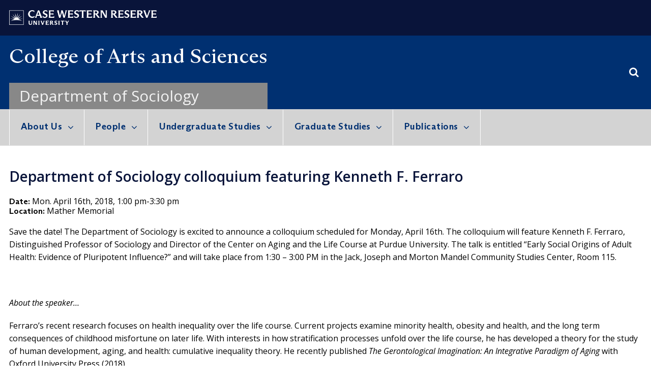

--- FILE ---
content_type: text/html; charset=UTF-8
request_url: https://sociology.case.edu/events/department-of-sociology-colloquium-featuring-kenneth-f-ferraro/
body_size: 16324
content:
<!DOCTYPE html>
<!--[if IE 8]>
<html class="ie ie8" lang="en-US" prefix="og: http://ogp.me/ns#">
<![endif]-->
<!--[if !(IE 7) & !(IE 8)]><!-->
<html lang="en-US" prefix="og: http://ogp.me/ns#">
<!--<![endif]-->
<head>
	<meta charset="UTF-8">
	<meta name="viewport" content="width=device-width, initial-scale=1.0, maximum-scale=1.0, user-scalable=no">
	<link rel="profile" href="http://gmpg.org/xfn/11">
	<link rel="pingback" href="https://sociology.case.edu/xmlrpc.php">
	<title>Department of Sociology colloquium featuring Kenneth F. Ferraro - Department of Sociology</title>
<meta name='robots' content='max-image-preview:large' />

<link rel="canonical" href="https://sociology.case.edu/events/department-of-sociology-colloquium-featuring-kenneth-f-ferraro/" />
<meta property="og:locale" content="en_US" />
<meta property="og:type" content="article" />
<meta property="og:title" content="Department of Sociology colloquium featuring Kenneth F. Ferraro - Department of Sociology" />
<meta property="og:description" content="Save the date! The Department of Sociology is excited to announce a colloquium scheduled for Monday, April 16th. The colloquium will feature Kenneth F. Ferraro, Distinguished Professor of Sociology and Director of the Center on Aging and the Life Course at Purdue University. The talk is entitled &#8220;Early Social Origins of Adult Health: Evidence of Pluripotent Influence?&#8221; and will take place from 1:30 &#8211; 3:00 PM in the Jack, Joseph and Morton Mandel Community Studies Center, Room 115.
&nbsp;
About the speaker&#8230;
Ferraro’s recent research focuses on health inequality over the life course.Continue reading... Department of Sociology colloquium featuring Kenneth F. Ferraro" />
<meta property="og:url" content="https://sociology.case.edu/events/department-of-sociology-colloquium-featuring-kenneth-f-ferraro/" />
<meta property="og:site_name" content="Department of Sociology" />

<link rel='dns-prefetch' href='//fonts.googleapis.com' />
<link rel='dns-prefetch' href='//s.w.org' />
<link rel='dns-prefetch' href='//v0.wordpress.com' />
<link rel="alternate" type="application/rss+xml" title="Department of Sociology &raquo; Feed" href="https://sociology.case.edu/feed/" />
<link rel="alternate" type="application/rss+xml" title="Department of Sociology &raquo; Comments Feed" href="https://sociology.case.edu/comments/feed/" />
        <style type="text/css">
            #wpadminbar #wp-admin-bar-my-networks > .ab-item:first-child:before {
                content: "\f325";
                top: 3px;
            }
        </style>
        <link rel='stylesheet' id='wp-block-library-css'  href='https://sociology.case.edu/wp-includes/css/dist/block-library/style.min.css?ver=5.8.1' type='text/css' media='all' />
<style id='wp-block-library-inline-css' type='text/css'>
.has-text-align-justify{text-align:justify;}
</style>
<link rel='stylesheet' id='mediaelement-css'  href='https://sociology.case.edu/wp-includes/js/mediaelement/mediaelementplayer-legacy.min.css?ver=4.2.16' type='text/css' media='all' />
<link rel='stylesheet' id='wp-mediaelement-css'  href='https://sociology.case.edu/wp-includes/js/mediaelement/wp-mediaelement.min.css?ver=5.8.1' type='text/css' media='all' />
<link rel='stylesheet' id='columns-css'  href='https://sociology.case.edu/wp-content/plugins/columns-for-bootstrap/columns.css?ver=5.8.1' type='text/css' media='all' />
<link rel='stylesheet' id='rs-plugin-settings-css'  href='https://sociology.case.edu/wp-content/plugins/revslider/public/assets/css/settings.css?ver=5.4.8.1' type='text/css' media='all' />
<style id='rs-plugin-settings-inline-css' type='text/css'>
#rs-demo-id {}
</style>
<link rel='stylesheet' id='core-css'  href='https://sociology.case.edu/wp-content/plugins/casewestern-directory/css/style.css?ver=5.8.1' type='text/css' media='all' />
<link rel='stylesheet' id='redux-google-fonts-basel_options-css'  href='https://fonts.googleapis.com/css?family=Open+Sans%3A300%2C400%2C600%2C700%2C800%2C300italic%2C400italic%2C600italic%2C700italic%2C800italic&#038;ver=1689885231' type='text/css' media='all' />
<link rel='stylesheet' id='bootstrap-css'  href='https://sociology.case.edu/wp-content/themes/basel/css/bootstrap.min.css?ver=4.6.0' type='text/css' media='all' />
<link rel='stylesheet' id='basel-style-css'  href='https://sociology.case.edu/wp-content/themes/basel/style.min.css?ver=4.6.0' type='text/css' media='all' />
<link rel='stylesheet' id='child-style-css'  href='https://sociology.case.edu/wp-content/themes/CAS%202018/style.css?ver=4.6.0' type='text/css' media='all' />
<link rel='stylesheet' id='font-awesome-css-css'  href='https://sociology.case.edu/wp-content/themes/basel/css/font-awesome.min.css?ver=4.6.0' type='text/css' media='all' />
<link rel='stylesheet' id='js_composer_front-css'  href='https://sociology.case.edu/wp-content/plugins/js_composer/assets/css/js_composer.min.css?ver=5.7' type='text/css' media='all' />
<link rel='stylesheet' id='jetpack_css-css'  href='https://sociology.case.edu/wp-content/plugins/jetpack/css/jetpack.css?ver=10.1' type='text/css' media='all' />
<script type='text/javascript' src='https://sociology.case.edu/wp-includes/js/jquery/jquery.min.js?ver=3.6.0' id='jquery-core-js'></script>
<script type='text/javascript' src='https://sociology.case.edu/wp-includes/js/jquery/jquery-migrate.min.js?ver=3.3.2' id='jquery-migrate-js'></script>
<script type='text/javascript' src='https://sociology.case.edu/wp-content/plugins/revslider/public/assets/js/jquery.themepunch.tools.min.js?ver=5.4.8.1' id='tp-tools-js'></script>
<script type='text/javascript' src='https://sociology.case.edu/wp-content/plugins/revslider/public/assets/js/jquery.themepunch.revolution.min.js?ver=5.4.8.1' id='revmin-js'></script>
<!--[if lt IE 9]>
<script type='text/javascript' src='https://sociology.case.edu/wp-content/themes/basel/js/html5.js?ver=4.6.0' id='basel_html5shiv-js'></script>
<![endif]-->
<link rel="https://api.w.org/" href="https://sociology.case.edu/wp-json/" /><link rel="EditURI" type="application/rsd+xml" title="RSD" href="https://sociology.case.edu/xmlrpc.php?rsd" />
<link rel="wlwmanifest" type="application/wlwmanifest+xml" href="https://sociology.case.edu/wp-includes/wlwmanifest.xml" /> 
<meta name="generator" content="WordPress 5.8.1" />
<link rel='shortlink' href='https://sociology.case.edu/?p=1647' />
<link rel="alternate" type="application/json+oembed" href="https://sociology.case.edu/wp-json/oembed/1.0/embed?url=https%3A%2F%2Fsociology.case.edu%2Fevents%2Fdepartment-of-sociology-colloquium-featuring-kenneth-f-ferraro%2F" />
<link rel="alternate" type="text/xml+oembed" href="https://sociology.case.edu/wp-json/oembed/1.0/embed?url=https%3A%2F%2Fsociology.case.edu%2Fevents%2Fdepartment-of-sociology-colloquium-featuring-kenneth-f-ferraro%2F&#038;format=xml" />
<style type='text/css'>img#wpstats{display:none}</style>
		
<!-- Google Tag Manager -->
<script>(function(w,d,s,l,i){w[l]=w[l]||[];w[l].push({'gtm.start':
new Date().getTime(),event:'gtm.js'});var f=d.getElementsByTagName(s)[0],
j=d.createElement(s),dl=l!='dataLayer'?'&l='+l:'';j.async=true;j.src=
'https://www.googletagmanager.com/gtm.js?id='+i+dl;f.parentNode.insertBefore(j,f);
})(window,document,'script','dataLayer','GTM-M6NQD8');</script>
<!-- End Google Tag Manager -->


		<script>
		  (function(i,s,o,g,r,a,m){i['GoogleAnalyticsObject']=r;i[r]=i[r]||function(){
		  (i[r].q=i[r].q||[]).push(arguments)},i[r].l=1*new Date();a=s.createElement(o),
		  m=s.getElementsByTagName(o)[0];a.async=1;a.src=g;m.parentNode.insertBefore(a,m)
		  })(window,document,'script','//www.google-analytics.com/analytics.js','ga');

		  ga('create', 'UA-49145005-1', 'case.edu');
		  ga('send', 'pageview');

		</script>

		<style>
</style>
			<link rel="shortcut icon" href="https://artscimedia.case.edu/wp-content/uploads/sites/17/2018/05/23122841/favicon.png">
			<link rel="apple-touch-icon-precomposed" sizes="152x152" href="https://artscimedia.case.edu/wp-content/uploads/sites/17/2018/05/23122841/favicon.png">
		        <style> 
            	
			/* Shop popup */
			
			.basel-promo-popup {
			   max-width: 900px;
			}
	
            .site-logo {
                width: 27%;
            }    

            .site-logo img {
                max-width: 264px;
                max-height: 145px;
            }    

                            .right-column {
                    width: 30px;
                }  
            
                            .basel-woocommerce-layered-nav .basel-scroll {
                    max-height: 280px;
                }
            
			/* header Banner */
			.header-banner {
				height: 40px;
			}
	
			.header-banner-display .website-wrapper {
				margin-top:40px;
			}	

            /* Topbar height configs */

			.topbar-menu ul > li {
				line-height: 70px;
			}
			
			.topbar-wrapp,
			.topbar-content:before {
				height: 70px;
			}
			
			.sticky-header-prepared.basel-top-bar-on .header-shop, 
			.sticky-header-prepared.basel-top-bar-on .header-split,
			.enable-sticky-header.basel-header-overlap.basel-top-bar-on .main-header {
				top: 70px;
			}

            /* Header height configs */

            /* Limit logo image height for according to header height */
            .site-logo img {
                max-height: 145px;
            } 

            /* And for sticky header logo also */
            .act-scroll .site-logo img,
            .header-clone .site-logo img {
                max-height: 75px;
            }   

            /* Set sticky headers height for cloned headers based on menu links line height */
            .header-clone .main-nav .menu > li > a {
                height: 75px;
                line-height: 75px;
            } 

            /* Height for switch logos */

            .sticky-header-real:not(.global-header-menu-top) .switch-logo-enable .basel-logo {
                height: 145px;
            }

            .sticky-header-real:not(.global-header-menu-top) .act-scroll .switch-logo-enable .basel-logo {
                height: 75px;
            }

            .sticky-header-real:not(.global-header-menu-top) .act-scroll .switch-logo-enable {
                transform: translateY(-75px);
                -webkit-transform: translateY(-75px);
            }

                            /* Header height for layouts that don't have line height for menu links */
                .wrapp-header {
                    min-height: 145px;
                } 
            
            
            
            
            /* Page headings settings for heading overlap. Calculate on the header height base */

            .basel-header-overlap .title-size-default,
            .basel-header-overlap .title-size-small,
            .basel-header-overlap .title-shop.without-title.title-size-default,
            .basel-header-overlap .title-shop.without-title.title-size-small {
                padding-top: 185px;
            }


            .basel-header-overlap .title-shop.without-title.title-size-large,
            .basel-header-overlap .title-size-large {
                padding-top: 265px;
            }

            @media (max-width: 991px) {

				/* header Banner */
				.header-banner {
					height: 40px;
				}
	
				.header-banner-display .website-wrapper {
					margin-top:40px;
				}

	            /* Topbar height configs */
				.topbar-menu ul > li {
					line-height: 70px;
				}
				
				.topbar-wrapp,
				.topbar-content:before {
					height: 70px;
				}
				
				.sticky-header-prepared.basel-top-bar-on .header-shop, 
				.sticky-header-prepared.basel-top-bar-on .header-split,
				.enable-sticky-header.basel-header-overlap.basel-top-bar-on .main-header {
					top: 70px;
				}

                /* Set header height for mobile devices */
                .main-header .wrapp-header {
                    min-height: 60px;
                } 

                /* Limit logo image height for mobile according to mobile header height */
                .site-logo img {
                    max-height: 60px;
                }   

                /* Limit logo on sticky header. Both header real and header cloned */
                .act-scroll .site-logo img,
                .header-clone .site-logo img {
                    max-height: 60px;
                }

                /* Height for switch logos */

                .main-header .switch-logo-enable .basel-logo {
                    height: 60px;
                }

                .sticky-header-real:not(.global-header-menu-top) .act-scroll .switch-logo-enable .basel-logo {
                    height: 60px;
                }

                .sticky-header-real:not(.global-header-menu-top) .act-scroll .switch-logo-enable {
                    transform: translateY(-60px);
                    -webkit-transform: translateY(-60px);
                }

                /* Page headings settings for heading overlap. Calculate on the MOBILE header height base */
                .basel-header-overlap .title-size-default,
                .basel-header-overlap .title-size-small,
                .basel-header-overlap .title-shop.without-title.title-size-default,
                .basel-header-overlap .title-shop.without-title.title-size-small {
                    padding-top: 80px;
                }

                .basel-header-overlap .title-shop.without-title.title-size-large,
                .basel-header-overlap .title-size-large {
                    padding-top: 120px;
                }
 
            }
     
            body.single-ensembles .post-date {
     display:none;
 }
 
 .single-ensembles .blog-post-loop.post-single-page .entry-title {
    margin-left: 0;
}

.wrapp-header {
    height: 145px;
}        </style>
        
        
		<meta name="generator" content="Powered by WPBakery Page Builder - drag and drop page builder for WordPress."/>
<!--[if lte IE 9]><link rel="stylesheet" type="text/css" href="https://sociology.case.edu/wp-content/plugins/js_composer/assets/css/vc_lte_ie9.min.css" media="screen"><![endif]--><meta name="generator" content="Powered by Slider Revolution 5.4.8.1 - responsive, Mobile-Friendly Slider Plugin for WordPress with comfortable drag and drop interface." />
<script type="text/javascript">function setREVStartSize(e){									
						try{ e.c=jQuery(e.c);var i=jQuery(window).width(),t=9999,r=0,n=0,l=0,f=0,s=0,h=0;
							if(e.responsiveLevels&&(jQuery.each(e.responsiveLevels,function(e,f){f>i&&(t=r=f,l=e),i>f&&f>r&&(r=f,n=e)}),t>r&&(l=n)),f=e.gridheight[l]||e.gridheight[0]||e.gridheight,s=e.gridwidth[l]||e.gridwidth[0]||e.gridwidth,h=i/s,h=h>1?1:h,f=Math.round(h*f),"fullscreen"==e.sliderLayout){var u=(e.c.width(),jQuery(window).height());if(void 0!=e.fullScreenOffsetContainer){var c=e.fullScreenOffsetContainer.split(",");if (c) jQuery.each(c,function(e,i){u=jQuery(i).length>0?u-jQuery(i).outerHeight(!0):u}),e.fullScreenOffset.split("%").length>1&&void 0!=e.fullScreenOffset&&e.fullScreenOffset.length>0?u-=jQuery(window).height()*parseInt(e.fullScreenOffset,0)/100:void 0!=e.fullScreenOffset&&e.fullScreenOffset.length>0&&(u-=parseInt(e.fullScreenOffset,0))}f=u}else void 0!=e.minHeight&&f<e.minHeight&&(f=e.minHeight);e.c.closest(".rev_slider_wrapper").css({height:f})					
						}catch(d){console.log("Failure at Presize of Slider:"+d)}						
					};</script>
<style type="text/css" title="dynamic-css" class="options-output">.page-title-default{background-color:transparent;}.topbar-wrapp{background-color:#09143a;}.main-header, .sticky-header.header-clone, .header-spacing{background-color:#0a304e;}.footer-container{background-color:#f5f5f5;}body,p,
.widget_nav_mega_menu .menu > li > a, 
.mega-navigation .menu > li > a,
.basel-navigation .menu > li.menu-item-design-full-width .sub-sub-menu li a, 
.basel-navigation .menu > li.menu-item-design-sized .sub-sub-menu li a,
.basel-navigation .menu > li.menu-item-design-default .sub-menu li a,
.font-default
		{font-family:"Open Sans",Arial, Helvetica, sans-serif;color:#000000;font-size:16px;}h1 a, h2 a, h3 a, h4 a, h5 a, h6 a, h1, h2, h3, h4, h5, h6, .title,table th,
.wc-tabs li a,
.masonry-filter li a,
.woocommerce .cart-empty,
.basel-navigation .menu > li.menu-item-design-full-width .sub-menu > li > a, 
.basel-navigation .menu > li.menu-item-design-sized .sub-menu > li > a,
.mega-menu-list > li > a,
fieldset legend,
table th,
.basel-empty-compare,
.compare-field,
.compare-value:before,
.color-scheme-dark .info-box-inner h1,
.color-scheme-dark .info-box-inner h2,
.color-scheme-dark .info-box-inner h3,
.color-scheme-dark .info-box-inner h4,
.color-scheme-dark .info-box-inner h5,
.color-scheme-dark .info-box-inner h6

		{font-family:"Open Sans",'MS Sans Serif', Geneva, sans-serif;font-weight:600;font-style:normal;color:#09143a;}

.product-title a,
.post-slide .entry-title a,
.category-grid-item .hover-mask h3,
.basel-search-full-screen .basel-search-inner input[type="text"],
.blog-post-loop .entry-title,
.post-title-large-image .entry-title,
.single-product-content .entry-title
		,.font-title{font-family:"Open Sans",'MS Sans Serif', Geneva, sans-serif;font-weight:600;font-style:normal;color:#09143a;}.title-alt, .subtitle, .font-alt, .basel-entry-meta{font-family:"Open Sans",'MS Sans Serif', Geneva, sans-serif;font-weight:normal;font-style:normal;}.widgettitle, .widget-title{font-family:"Open Sans";text-align:left;line-height:19.8px;font-weight:600;font-style:normal;color:#09143a;font-size:18px;}.main-nav .menu > li > a{font-family:"Open Sans";font-weight:400;font-style:normal;color:#ffffff;font-size:20px;}.color-primary,.mobile-nav ul li.current-menu-item > a,.main-nav .menu > li.current-menu-item > a,.main-nav .menu > li.onepage-link.current-menu-item > a,.main-nav .menu > li > a:hover,.main-nav .menu > li > a:focus,.basel-navigation .menu>li.menu-item-design-default ul li:hover>a,.basel-navigation .menu > li.menu-item-design-full-width .sub-menu li a:hover, .basel-navigation .menu > li.menu-item-design-sized .sub-menu li a:hover,.basel-product-categories.responsive-cateogires li.current-cat > a, .basel-product-categories.responsive-cateogires li.current-cat-parent > a,.basel-product-categories.responsive-cateogires li.current-cat-ancestor > a,.basel-my-account-links a:hover:before, .basel-my-account-links a:focus:before,.mega-menu-list > li > a:hover,.mega-menu-list .sub-sub-menu li a:hover,a[href^=tel],.topbar-menu ul > li > .sub-menu-dropdown li > a:hover,.btn.btn-color-primary.btn-style-bordered,.button.btn-color-primary.btn-style-bordered,button.btn-color-primary.btn-style-bordered,.added_to_cart.btn-color-primary.btn-style-bordered,input[type=submit].btn-color-primary.btn-style-bordered,a.login-to-prices-msg,a.login-to-prices-msg:hover,.basel-dark .single-product-content .entry-summary .yith-wcwl-add-to-wishlist .yith-wcwl-wishlistaddedbrowse a:before, .basel-dark .single-product-content .entry-summary .yith-wcwl-add-to-wishlist .yith-wcwl-wishlistexistsbrowse a:before,.basel-dark .read-more-section .btn-read-more,.basel-dark .products-footer .basel-blog-load-more, .basel-dark .products-footer .basel-products-load-more, .basel-dark .products-footer .basel-portfolio-load-more, .basel-dark .blog-footer .basel-blog-load-more, .basel-dark .blog-footer .basel-products-load-more, .basel-dark .blog-footer .basel-portfolio-load-more, .basel-dark .portfolio-footer .basel-blog-load-more, .basel-dark .portfolio-footer .basel-products-load-more, .basel-dark .portfolio-footer .basel-portfolio-load-more,.basel-dark .color-primary,.basel-hover-link .swap-elements .btn-add a,.basel-hover-link .swap-elements .btn-add a:hover,.basel-hover-link .swap-elements .btn-add a:focus,.blog-post-loop .entry-title a:hover,.blog-post-loop.sticky .entry-title:before,.post-slide .entry-title a:hover,.comments-area .reply a,.single-post-navigation a:hover,blockquote footer:before,blockquote cite,.format-quote .entry-content blockquote cite, .format-quote .entry-content blockquote cite a,.basel-entry-meta .meta-author a,.search-no-results.woocommerce .site-content:before,.search-no-results .not-found .entry-header:before,.login-form-footer .lost_password:hover, .login-form-footer .lost_password:focus,.error404 .page-title,.menu-label-new:after,.widget_shopping_cart .product_list_widget li .quantity .amount,.product_list_widget li ins .amount,.price ins > .amount,.price ins,.single-product .price,.single-product .price .amount,.popup-quick-view .price,.popup-quick-view .price .amount,.basel-products-nav .product-short .price,.basel-products-nav .product-short .price .amount,.star-rating span:before,.single-product-content .comment-form .stars span a:hover,.single-product-content .comment-form .stars span a.active,.tabs-layout-accordion .basel-tab-wrapper .basel-accordion-title:hover,.tabs-layout-accordion .basel-tab-wrapper .basel-accordion-title.active,.single-product-content .woocommerce-product-details__short-description ul > li:before, .single-product-content #tab-description ul > li:before, .blog-post-loop .entry-content ul > li:before, .comments-area .comment-list li ul > li:before,.brands-list .brand-item a:hover,.sidebar-widget li a:hover, .filter-widget li a:hover,.sidebar-widget li > ul li a:hover, .filter-widget li > ul li a:hover,.basel-price-filter ul li a:hover .amount,.basel-hover-effect-4 .swap-elements > a,.basel-hover-effect-4 .swap-elements > a:hover,.product-grid-item .basel-product-cats a:hover, .product-grid-item .basel-product-brands-links a:hover,.wishlist_table tr td.product-price ins .amount,.basel-buttons .yith-wcwl-add-to-wishlist .yith-wcwl-wishlistaddedbrowse > a, .basel-buttons .yith-wcwl-add-to-wishlist .yith-wcwl-wishlistexistsbrowse > a,.basel-buttons .yith-wcwl-add-to-wishlist .yith-wcwl-wishlistaddedbrowse > a:hover, .basel-buttons .yith-wcwl-add-to-wishlist .yith-wcwl-wishlistexistsbrowse > a:hover,.basel-buttons .product-compare-button > a.added:before,.single-product-content .entry-summary .yith-wcwl-add-to-wishlist a:hover,.single-product-content .container .entry-summary .yith-wcwl-add-to-wishlist a:hover:before,.single-product-content .entry-summary .yith-wcwl-add-to-wishlist .yith-wcwl-wishlistaddedbrowse a:before, .single-product-content .entry-summary .yith-wcwl-add-to-wishlist .yith-wcwl-wishlistexistsbrowse a:before,.single-product-content .entry-summary .yith-wcwl-add-to-wishlist .yith-wcwl-add-button.feid-in > a:before,.basel-sticky-btn .basel-sticky-btn-wishlist.exists, .basel-sticky-btn .basel-sticky-btn-wishlist:hover,.vendors-list ul li a:hover,.product-list-item .product-list-buttons .yith-wcwl-add-to-wishlist a:hover,.product-list-item .product-list-buttons .yith-wcwl-add-to-wishlist a:focus, .product-list-item .product-list-buttons .product-compare-button a:hover,.product-list-item .product-list-buttons .product-compare-button a:focus,.product-list-item .product-list-buttons .yith-wcwl-add-to-wishlist .yith-wcwl-wishlistexistsbrowse > a:before,.product-list-item .product-list-buttons .yith-wcwl-add-to-wishlist .yith-wcwl-wishlistaddedbrowse > a:before,.product-list-item .product-list-buttons .product-compare-button > a.added:before,.single-product-content .entry-summary .compare-btn-wrapper a:hover,.single-product-content .entry-summary .compare-btn-wrapper a:hover:before,.single-product-content .entry-summary .compare-btn-wrapper a.added:before,.single-product-content .entry-summary .basel-sizeguide-btn:hover,.single-product-content .entry-summary .basel-sizeguide-btn:hover:before,.blog-post-loop .entry-content ul li:before,.basel-menu-price .menu-price-price,.basel-menu-price.cursor-pointer:hover .menu-price-title,.comments-area #cancel-comment-reply-link:hover,.comments-area .comment-body .comment-edit-link:hover,.popup-quick-view .entry-summary .entry-title a:hover,.wpb_text_column ul:not(.social-icons) > li:before,.widget_product_categories .basel-cats-toggle:hover,.widget_product_categories .toggle-active,.widget_product_categories .current-cat-parent > a, .widget_product_categories .current-cat > a,.woocommerce-checkout-review-order-table tfoot .order-total td .amount,.widget_shopping_cart .product_list_widget li .remove:hover,.basel-active-filters .widget_layered_nav_filters ul li a .amount,.title-wrapper.basel-title-color-primary .title-subtitle,.widget_shopping_cart .widget_shopping_cart_content > .total .amount,.color-scheme-light .vc_tta-tabs.vc_tta-tabs-position-top.vc_tta-style-classic .vc_tta-tab.vc_active > a,.wpb-js-composer .vc_tta.vc_general.vc_tta-style-classic .vc_tta-tab.vc_active > a{color:#0a304e;}.right-column .wishlist-info-widget > a > span,.basel-cart-design-2 > a .basel-cart-number, .basel-cart-design-3 > a .basel-cart-number,.btn.btn-color-primary,.button.btn-color-primary,button.btn-color-primary,.added_to_cart.btn-color-primary,input[type=submit].btn-color-primary,.btn.btn-color-primary:hover, .btn.btn-color-primary:focus, .button.btn-color-primary:hover, .button.btn-color-primary:focus, button.btn-color-primary:hover, button.btn-color-primary:focus, .added_to_cart.btn-color-primary:hover, .added_to_cart.btn-color-primary:focus, input[type=submit].btn-color-primary:hover, input[type=submit].btn-color-primary:focus,.btn.btn-color-primary.btn-style-bordered:hover,.btn.btn-color-primary.btn-style-bordered:focus,.button.btn-color-primary.btn-style-bordered:hover,.button.btn-color-primary.btn-style-bordered:focus,button.btn-color-primary.btn-style-bordered:hover,button.btn-color-primary.btn-style-bordered:focus,.added_to_cart.btn-color-primary.btn-style-bordered:hover,.added_to_cart.btn-color-primary.btn-style-bordered:focus,input[type=submit].btn-color-primary.btn-style-bordered:hover,input[type=submit].btn-color-primary.btn-style-bordered:focus,.widget_shopping_cart .widget_shopping_cart_content .buttons .checkout,.widget_shopping_cart .widget_shopping_cart_content .buttons .checkout:hover, .widget_shopping_cart .widget_shopping_cart_content .buttons .checkout:focus,.basel-search-dropdown .basel-search-wrapper .basel-search-inner form button,.basel-search-dropdown .basel-search-wrapper .basel-search-inner form button:hover,.basel-search-dropdown .basel-search-wrapper .basel-search-inner form button:focus,.no-results .searchform #searchsubmit,.no-results .searchform #searchsubmit:hover,.no-results .searchform #searchsubmit:focus,.comments-area .comment-respond input[type=submit],.comments-area .comment-respond input[type=submit]:hover,.comments-area .comment-respond input[type=submit]:focus,.woocommerce .cart-collaterals .cart_totals .wc-proceed-to-checkout > a.button,.woocommerce .cart-collaterals .cart_totals .wc-proceed-to-checkout > a.button:hover,.woocommerce .cart-collaterals .cart_totals .wc-proceed-to-checkout > a.button:focus,.woocommerce .checkout_coupon .button,.woocommerce .checkout_coupon .button:hover,.woocommerce .checkout_coupon .button:focus,.woocommerce .place-order button,.woocommerce .place-order button:hover,.woocommerce .place-order button:focus,.woocommerce-order-pay #order_review .button,.woocommerce-order-pay #order_review .button:hover,.woocommerce-order-pay #order_review .button:focus,.woocommerce input[name=track],.woocommerce input[name=track]:hover,.woocommerce input[name=track]:focus,.woocommerce input[name=save_account_details],.woocommerce input[name=save_address],.woocommerce-page input[name=save_account_details],.woocommerce-page input[name=save_address],.woocommerce input[name=save_account_details]:hover,.woocommerce input[name=save_account_details]:focus,.woocommerce input[name=save_address]:hover,.woocommerce input[name=save_address]:focus,.woocommerce-page input[name=save_account_details]:hover,.woocommerce-page input[name=save_account_details]:focus,.woocommerce-page input[name=save_address]:hover,.woocommerce-page input[name=save_address]:focus,.search-no-results .not-found .entry-content .searchform #searchsubmit,.search-no-results .not-found .entry-content .searchform #searchsubmit:hover, .search-no-results .not-found .entry-content .searchform #searchsubmit:focus,.error404 .page-content > .searchform #searchsubmit,.error404 .page-content > .searchform #searchsubmit:hover,.error404 .page-content > .searchform #searchsubmit:focus,.return-to-shop .button,.return-to-shop .button:hover,.return-to-shop .button:focus,.basel-hover-excerpt .btn-add a,.basel-hover-excerpt .btn-add a:hover,.basel-hover-excerpt .btn-add a:focus,.basel-hover-standard .btn-add > a,.basel-hover-standard .btn-add > a:hover,.basel-hover-standard .btn-add > a:focus,.basel-price-table .basel-plan-footer > a,.basel-price-table .basel-plan-footer > a:hover, .basel-price-table .basel-plan-footer > a:focus,.basel-pf-btn button,.basel-pf-btn button:hover,.basel-pf-btn button:focus,.basel-info-box.box-style-border .info-btn-wrapper a,.basel-info-box.box-style-border .info-btn-wrapper a:hover,.basel-info-box.box-style-border .info-btn-wrapper a:focus,.basel-info-box2.box-style-border .info-btn-wrapper a,.basel-info-box2.box-style-border .info-btn-wrapper a:hover,.basel-info-box2.box-style-border .info-btn-wrapper a:focus,.basel-hover-quick .woocommerce-variation-add-to-cart .button,.basel-hover-quick .woocommerce-variation-add-to-cart .button:hover, .basel-hover-quick .woocommerce-variation-add-to-cart .button:focus,.product-list-item .product-list-buttons > a,.product-list-item .product-list-buttons > a:hover,.product-list-item .product-list-buttons > a:focus,.wpb_video_wrapper .button-play,.basel-navigation .menu > li.callto-btn > a,.basel-navigation .menu > li.callto-btn > a:hover,.basel-navigation .menu > li.callto-btn > a:focus,.basel-dark .products-footer .basel-blog-load-more:hover, .basel-dark .products-footer .basel-blog-load-more:focus, .basel-dark .products-footer .basel-products-load-more:hover, .basel-dark .products-footer .basel-products-load-more:focus, .basel-dark .products-footer .basel-portfolio-load-more:hover, .basel-dark .products-footer .basel-portfolio-load-more:focus, .basel-dark .blog-footer .basel-blog-load-more:hover, .basel-dark .blog-footer .basel-blog-load-more:focus, .basel-dark .blog-footer .basel-products-load-more:hover, .basel-dark .blog-footer .basel-products-load-more:focus, .basel-dark .blog-footer .basel-portfolio-load-more:hover, .basel-dark .blog-footer .basel-portfolio-load-more:focus, .basel-dark .portfolio-footer .basel-blog-load-more:hover, .basel-dark .portfolio-footer .basel-blog-load-more:focus, .basel-dark .portfolio-footer .basel-products-load-more:hover, .basel-dark .portfolio-footer .basel-products-load-more:focus, .basel-dark .portfolio-footer .basel-portfolio-load-more:hover, .basel-dark .portfolio-footer .basel-portfolio-load-more:focus,.basel-dark .feedback-form .wpcf7-submit, .basel-dark .mc4wp-form input[type=submit], .basel-dark .single_add_to_cart_button,.basel-dark .basel-compare-col .add_to_cart_button,.basel-dark .basel-compare-col .added_to_cart,.basel-dark .basel-sticky-btn .basel-sticky-add-to-cart,.basel-dark .single-product-content .comment-form .form-submit input[type=submit],.basel-dark .basel-registration-page .basel-switch-to-register, .basel-dark .register .button, .basel-dark .login .button, .basel-dark .lost_reset_password .button, .basel-dark .wishlist_table tr td.product-add-to-cart > .add_to_cart.button, .basel-dark .woocommerce .cart-actions .coupon .button,.basel-dark .feedback-form .wpcf7-submit:hover, .basel-dark .mc4wp-form input[type=submit]:hover, .basel-dark .single_add_to_cart_button:hover,.basel-dark .basel-compare-col .add_to_cart_button:hover,.basel-dark .basel-compare-col .added_to_cart:hover,.basel-dark .basel-sticky-btn .basel-sticky-add-to-cart:hover,.basel-dark .single-product-content .comment-form .form-submit input[type=submit]:hover,.basel-dark .basel-registration-page .basel-switch-to-register:hover, .basel-dark .register .button:hover, .basel-dark .login .button:hover, .basel-dark .lost_reset_password .button:hover, .basel-dark .wishlist_table tr td.product-add-to-cart > .add_to_cart.button:hover,.basel-dark .woocommerce .cart-actions .coupon .button:hover,.basel-ext-primarybtn-dark:focus, .basel-dark .feedback-form .wpcf7-submit:focus,.basel-dark .mc4wp-form input[type=submit]:focus, .basel-dark .single_add_to_cart_button:focus,.basel-dark .basel-compare-col .add_to_cart_button:focus,.basel-dark .basel-compare-col .added_to_cart:focus,.basel-dark .basel-sticky-btn .basel-sticky-add-to-cart:focus,.basel-dark .single-product-content .comment-form .form-submit input[type=submit]:focus,.basel-dark .basel-registration-page .basel-switch-to-register:focus, .basel-dark .register .button:focus, .basel-dark .login .button:focus, .basel-dark .lost_reset_password .button:focus, .basel-dark .wishlist_table tr td.product-add-to-cart > .add_to_cart.button:focus,.basel-dark .woocommerce .cart-actions .coupon .button:focus,.basel-stock-progress-bar .progress-bar,.widget_price_filter .ui-slider .ui-slider-handle:after,.widget_price_filter .ui-slider .ui-slider-range,.widget_tag_cloud .tagcloud a:hover,.widget_product_tag_cloud .tagcloud a:hover,div.bbp-submit-wrapper button,div.bbp-submit-wrapper button:hover,div.bbp-submit-wrapper button:focus,#bbpress-forums .bbp-search-form #bbp_search_submit,#bbpress-forums .bbp-search-form #bbp_search_submit:hover,#bbpress-forums .bbp-search-form #bbp_search_submit:focus,.select2-container--default .select2-results__option--highlighted[aria-selected], .product-video-button a:hover:before, .product-360-button a:hover:before,.mobile-nav ul li .up-icon,.scrollToTop:hover, .scrollToTop:focus,.basel-sticky-filter-btn:hover, .basel-sticky-filter-btn:focus,.categories-opened li a:active,.basel-price-table .basel-plan-price,.header-categories .secondary-header .mega-navigation,.widget_nav_mega_menu,.meta-post-categories,.slider-title:before,.title-wrapper.basel-title-style-simple .title:after,.menu-label-new,.product-label.onsale,.color-scheme-light .vc_tta-tabs.vc_tta-tabs-position-top.vc_tta-style-classic .vc_tta-tab.vc_active > a span:after,.wpb-js-composer .vc_tta.vc_general.vc_tta-style-classic .vc_tta-tab.vc_active > a span:after,.portfolio-with-bg-alt .portfolio-entry:hover .entry-header > .portfolio-info{background-color:#0a304e;}.btn.btn-color-primary,.button.btn-color-primary,button.btn-color-primary,.added_to_cart.btn-color-primary,input[type=submit].btn-color-primary,.btn.btn-color-primary:hover, .btn.btn-color-primary:focus, .button.btn-color-primary:hover, .button.btn-color-primary:focus, button.btn-color-primary:hover, button.btn-color-primary:focus, .added_to_cart.btn-color-primary:hover, .added_to_cart.btn-color-primary:focus, input[type=submit].btn-color-primary:hover, input[type=submit].btn-color-primary:focus,.btn.btn-color-primary.btn-style-bordered:hover,.btn.btn-color-primary.btn-style-bordered:focus,.button.btn-color-primary.btn-style-bordered:hover,.button.btn-color-primary.btn-style-bordered:focus,button.btn-color-primary.btn-style-bordered:hover,button.btn-color-primary.btn-style-bordered:focus,.widget_shopping_cart .widget_shopping_cart_content .buttons .checkout,.widget_shopping_cart .widget_shopping_cart_content .buttons .checkout:hover,.widget_shopping_cart .widget_shopping_cart_content .buttons .checkout:focus,.basel-search-dropdown .basel-search-wrapper .basel-search-inner form button,.basel-search-dropdown .basel-search-wrapper .basel-search-inner form button:hover,.basel-search-dropdown .basel-search-wrapper .basel-search-inner form button:focus,.comments-area .comment-respond input[type=submit],.comments-area .comment-respond input[type=submit]:hover,.comments-area .comment-respond input[type=submit]:focus,.sidebar-container .mc4wp-form input[type=submit],.sidebar-container .mc4wp-form input[type=submit]:hover,.sidebar-container .mc4wp-form input[type=submit]:focus,.footer-container .mc4wp-form input[type=submit],.footer-container .mc4wp-form input[type=submit]:hover,.footer-container .mc4wp-form input[type=submit]:focus,.filters-area .mc4wp-form input[type=submit],.filters-area .mc4wp-form input[type=submit]:hover,.filters-area .mc4wp-form input[type=submit]:focus,.woocommerce .cart-collaterals .cart_totals .wc-proceed-to-checkout > a.button,.woocommerce .cart-collaterals .cart_totals .wc-proceed-to-checkout > a.button:hover,.woocommerce .cart-collaterals .cart_totals .wc-proceed-to-checkout > a.button:focus,.woocommerce .checkout_coupon .button,.woocommerce .checkout_coupon .button:hover,.woocommerce .checkout_coupon .button:focus,.woocommerce .place-order button,.woocommerce .place-order button:hover,.woocommerce .place-order button:focus,.woocommerce-order-pay #order_review .button,.woocommerce-order-pay #order_review .button:hover,.woocommerce-order-pay #order_review .button:focus,.woocommerce input[name=track],.woocommerce input[name=track]:hover,.woocommerce input[name=track]:focus,.woocommerce input[name=save_account_details],.woocommerce input[name=save_address],.woocommerce-page input[name=save_account_details],.woocommerce-page input[name=save_address],.woocommerce input[name=save_account_details]:hover,.woocommerce input[name=save_account_details]:focus, .woocommerce input[name=save_address]:hover, .woocommerce input[name=save_address]:focus, .woocommerce-page input[name=save_account_details]:hover, .woocommerce-page input[name=save_account_details]:focus, .woocommerce-page input[name=save_address]:hover, .woocommerce-page input[name=save_address]:focus,.search-no-results .not-found .entry-content .searchform #searchsubmit,.search-no-results .not-found .entry-content .searchform #searchsubmit:hover, .search-no-results .not-found .entry-content .searchform #searchsubmit:focus,.error404 .page-content > .searchform #searchsubmit,.error404 .page-content > .searchform #searchsubmit:hover, .error404 .page-content > .searchform #searchsubmit:focus,.no-results .searchform #searchsubmit,.no-results .searchform #searchsubmit:hover,.no-results .searchform #searchsubmit:focus,.return-to-shop .button,.return-to-shop .button:hover,.return-to-shop .button:focus,.basel-hover-excerpt .btn-add a,.basel-hover-excerpt .btn-add a:hover,.basel-hover-excerpt .btn-add a:focus,.basel-hover-standard .btn-add > a,.basel-hover-standard .btn-add > a:hover,.basel-hover-standard .btn-add > a:focus,.basel-price-table .basel-plan-footer > a,.basel-price-table .basel-plan-footer > a:hover, .basel-price-table .basel-plan-footer > a:focus,.basel-pf-btn button,.basel-pf-btn button:hover,.basel-pf-btn button:focus,.basel-info-box.box-style-border .info-btn-wrapper a,.basel-info-box.box-style-border .info-btn-wrapper a:hover,.basel-info-box.box-style-border .info-btn-wrapper a:focus,.basel-info-box2.box-style-border .info-btn-wrapper a,.basel-info-box2.box-style-border .info-btn-wrapper a:hover,.basel-info-box2.box-style-border .info-btn-wrapper a:focus,.basel-hover-quick .woocommerce-variation-add-to-cart .button,.basel-hover-quick .woocommerce-variation-add-to-cart .button:hover, .basel-hover-quick .woocommerce-variation-add-to-cart .button:focus,.product-list-item .product-list-buttons > a,.product-list-item .product-list-buttons > a:hover,.product-list-item .product-list-buttons > a:focus,.wpb_video_wrapper .button-play,.woocommerce-store-notice__dismiss-link:hover,.woocommerce-store-notice__dismiss-link:focus,.basel-compare-table .compare-loader:after,.basel-dark .read-more-section .btn-read-more,.basel-dark .products-footer .basel-blog-load-more, .basel-dark .products-footer .basel-products-load-more, .basel-dark .products-footer .basel-portfolio-load-more, .basel-dark .blog-footer .basel-blog-load-more, .basel-dark .blog-footer .basel-products-load-more, .basel-dark .blog-footer .basel-portfolio-load-more, .basel-dark .portfolio-footer .basel-blog-load-more, .basel-dark .portfolio-footer .basel-products-load-more, .basel-dark .portfolio-footer .basel-portfolio-load-more,.basel-dark .products-footer .basel-blog-load-more:hover, .basel-dark .products-footer .basel-blog-load-more:focus, .basel-dark .products-footer .basel-products-load-more:hover, .basel-dark .products-footer .basel-products-load-more:focus, .basel-dark .products-footer .basel-portfolio-load-more:hover, .basel-dark .products-footer .basel-portfolio-load-more:focus, .basel-dark .blog-footer .basel-blog-load-more:hover, .basel-dark .blog-footer .basel-blog-load-more:focus, .basel-dark .blog-footer .basel-products-load-more:hover, .basel-dark .blog-footer .basel-products-load-more:focus, .basel-dark .blog-footer .basel-portfolio-load-more:hover, .basel-dark .blog-footer .basel-portfolio-load-more:focus, .basel-dark .portfolio-footer .basel-blog-load-more:hover, .basel-dark .portfolio-footer .basel-blog-load-more:focus, .basel-dark .portfolio-footer .basel-products-load-more:hover, .basel-dark .portfolio-footer .basel-products-load-more:focus, .basel-dark .portfolio-footer .basel-portfolio-load-more:hover, .basel-dark .portfolio-footer .basel-portfolio-load-more:focus,.basel-dark .products-footer .basel-blog-load-more:after, .basel-dark .products-footer .basel-products-load-more:after, .basel-dark .products-footer .basel-portfolio-load-more:after, .basel-dark .blog-footer .basel-blog-load-more:after, .basel-dark .blog-footer .basel-products-load-more:after, .basel-dark .blog-footer .basel-portfolio-load-more:after, .basel-dark .portfolio-footer .basel-blog-load-more:after, .basel-dark .portfolio-footer .basel-products-load-more:after, .basel-dark .portfolio-footer .basel-portfolio-load-more:after,.basel-dark .feedback-form .wpcf7-submit, .basel-dark .mc4wp-form input[type=submit], .basel-dark .single_add_to_cart_button,.basel-dark .basel-compare-col .add_to_cart_button,.basel-dark .basel-compare-col .added_to_cart,.basel-dark .basel-sticky-btn .basel-sticky-add-to-cart,.basel-dark .single-product-content .comment-form .form-submit input[type=submit],.basel-dark .basel-registration-page .basel-switch-to-register, .basel-dark .register .button, .basel-dark .login .button, .basel-dark .lost_reset_password .button, .basel-dark .wishlist_table tr td.product-add-to-cart > .add_to_cart.button, .basel-dark .woocommerce .cart-actions .coupon .button,.basel-dark .feedback-form .wpcf7-submit:hover, .basel-dark .mc4wp-form input[type=submit]:hover, .basel-dark .single_add_to_cart_button:hover,.basel-dark .basel-compare-col .add_to_cart_button:hover,.basel-dark .basel-compare-col .added_to_cart:hover,.basel-dark .basel-sticky-btn .basel-sticky-add-to-cart:hover, .basel-dark .single-product-content .comment-form .form-submit input[type=submit]:hover,.basel-dark .basel-registration-page .basel-switch-to-register:hover, .basel-dark .register .button:hover, .basel-dark .login .button:hover, .basel-dark .lost_reset_password .button:hover, .basel-dark .wishlist_table tr td.product-add-to-cart > .add_to_cart.button:hover,.basel-dark .woocommerce .cart-actions .coupon .button:hover,.basel-ext-primarybtn-dark:focus, .basel-dark .feedback-form .wpcf7-submit:focus,.basel-dark .mc4wp-form input[type=submit]:focus, .basel-dark .single_add_to_cart_button:focus,.basel-dark .basel-compare-col .add_to_cart_button:focus,.basel-dark .basel-compare-col .added_to_cart:focus,.basel-dark .basel-sticky-btn .basel-sticky-add-to-cart:focus,.basel-dark .single-product-content .comment-form .form-submit input[type=submit]:focus,.basel-dark .basel-registration-page .basel-switch-to-register:focus, .basel-dark .register .button:focus, .basel-dark .login .button:focus, .basel-dark .lost_reset_password .button:focus, .basel-dark .wishlist_table tr td.product-add-to-cart > .add_to_cart.button:focus,.basel-dark .woocommerce .cart-actions .coupon .button:focus,.cookies-buttons .cookies-accept-btn:hover,.cookies-buttons .cookies-accept-btn:focus,.blockOverlay:after,.basel-price-table:hover,.title-shop .nav-shop ul li a:after,.widget_tag_cloud .tagcloud a:hover,.widget_product_tag_cloud .tagcloud a:hover,div.bbp-submit-wrapper button,div.bbp-submit-wrapper button:hover,div.bbp-submit-wrapper button:focus,#bbpress-forums .bbp-search-form #bbp_search_submit,#bbpress-forums .bbp-search-form #bbp_search_submit:hover,#bbpress-forums .bbp-search-form #bbp_search_submit:focus,.basel-hover-link .swap-elements .btn-add a,.basel-hover-link .swap-elements .btn-add a:hover,.basel-hover-link .swap-elements .btn-add a:focus,.basel-hover-link .swap-elements .btn-add a.loading:after,.scrollToTop:hover, .scrollToTop:focus,.basel-sticky-filter-btn:hover, .basel-sticky-filter-btn:focus,blockquote{border-color:#0a304e;}.with-animation .info-box-icon svg path,.single-product-content .entry-summary .basel-sizeguide-btn:hover svg{stroke:#0a304e;}.btn.btn-color-alt.btn-style-bordered, .button.btn-color-alt.btn-style-bordered, button.btn-color-alt.btn-style-bordered, .added_to_cart.btn-color-alt.btn-style-bordered, input[type=submit].btn-color-alt.btn-style-bordered,.title-wrapper.basel-title-color-alt .title-subtitle{color:#626262;}.btn.btn-color-alt, .button.btn-color-alt, button.btn-color-alt, .added_to_cart.btn-color-alt, input[type=submit].btn-color-alt,.btn.btn-color-alt:hover, .btn.btn-color-alt:focus, .button.btn-color-alt:hover, .button.btn-color-alt:focus, button.btn-color-alt:hover, button.btn-color-alt:focus, .added_to_cart.btn-color-alt:hover, .added_to_cart.btn-color-alt:focus, input[type=submit].btn-color-alt:hover, input[type=submit].btn-color-alt:focus,.btn.btn-color-alt.btn-style-bordered:hover, .btn.btn-color-alt.btn-style-bordered:focus, .button.btn-color-alt.btn-style-bordered:hover, .button.btn-color-alt.btn-style-bordered:focus, button.btn-color-alt.btn-style-bordered:hover, button.btn-color-alt.btn-style-bordered:focus, .added_to_cart.btn-color-alt.btn-style-bordered:hover, .added_to_cart.btn-color-alt.btn-style-bordered:focus, input[type=submit].btn-color-alt.btn-style-bordered:hover, input[type=submit].btn-color-alt.btn-style-bordered:focus,.widget_nav_mega_menu .menu > li:hover, .mega-navigation .menu > li:hover{background-color:#626262;}.btn.btn-color-alt, .button.btn-color-alt, button.btn-color-alt, .added_to_cart.btn-color-alt, input[type=submit].btn-color-alt,.btn.btn-color-alt:hover, .btn.btn-color-alt:focus, .button.btn-color-alt:hover, .button.btn-color-alt:focus, button.btn-color-alt:hover, button.btn-color-alt:focus, .added_to_cart.btn-color-alt:hover, .added_to_cart.btn-color-alt:focus, input[type=submit].btn-color-alt:hover, input[type=submit].btn-color-alt:focus,.btn.btn-color-alt.btn-style-bordered:hover, .btn.btn-color-alt.btn-style-bordered:focus, .button.btn-color-alt.btn-style-bordered:hover, .button.btn-color-alt.btn-style-bordered:focus, button.btn-color-alt.btn-style-bordered:hover, button.btn-color-alt.btn-style-bordered:focus, .added_to_cart.btn-color-alt.btn-style-bordered:hover, .added_to_cart.btn-color-alt.btn-style-bordered:focus, input[type=submit].btn-color-alt.btn-style-bordered:hover, input[type=submit].btn-color-alt.btn-style-bordered:focus{border-color:#626262;}.button, 
button, 
input[type=submit],
.yith-woocompare-widget a.button.compare,
.basel-dark .basel-registration-page .basel-switch-to-register,
.basel-dark .login .button,
.basel-dark .register .button,
.basel-dark .widget_shopping_cart .buttons a,
.basel-dark .yith-woocompare-widget a.button.compare,
.basel-dark .widget_price_filter .price_slider_amount .button,
.basel-dark .woocommerce-widget-layered-nav-dropdown__submit,
.basel-dark .basel-widget-layered-nav-dropdown__submit,
.basel-dark .woocommerce .cart-actions input[name="update_cart"]{background-color:#0a304e;}.button, 
button, 
input[type=submit],
.yith-woocompare-widget a.button.compare,
.basel-dark .basel-registration-page .basel-switch-to-register,
.basel-dark .login .button,
.basel-dark .register .button,
.basel-dark .widget_shopping_cart .buttons a,
.basel-dark .yith-woocompare-widget a.button.compare,
.basel-dark .widget_price_filter .price_slider_amount .button,
.basel-dark .woocommerce-widget-layered-nav-dropdown__submit,
.basel-dark .basel-widget-layered-nav-dropdown__submit,
.basel-dark .woocommerce .cart-actions input[name="update_cart"]{border-color:#0a304e;}.button:hover,.button:focus, 
button:hover, 
button:focus, 
input[type=submit]:hover, 
input[type=submit]:focus,
.yith-woocompare-widget a.button.compare:hover,
.yith-woocompare-widget a.button.compare:focus,
.basel-dark .basel-registration-page .basel-switch-to-register:hover,
.basel-dark .basel-registration-page .basel-switch-to-register:focus,
.basel-dark .login .button:hover,
.basel-dark .login .button:focus,
.basel-dark .register .button:hover,
.basel-dark .register .button:focus,
.basel-dark .widget_shopping_cart .buttons a:hover,
.basel-dark .widget_shopping_cart .buttons a:focus,
.basel-dark .yith-woocompare-widget a.button.compare:hover,
.basel-dark .yith-woocompare-widget a.button.compare:focus,
.basel-dark .widget_price_filter .price_slider_amount .button:hover,
.basel-dark .widget_price_filter .price_slider_amount .button:focus,
.basel-dark .woocommerce-widget-layered-nav-dropdown__submit:hover,
.basel-dark .woocommerce-widget-layered-nav-dropdown__submit:focus,
.basel-dark .basel-widget-layered-nav-dropdown__submit:hover,
.basel-dark .basel-widget-layered-nav-dropdown__submit:focus,
.basel-dark .woocommerce .cart-actions input[name="update_cart"]:hover,
.basel-dark .woocommerce .cart-actions input[name="update_cart"]:focus{background-color:#3168a6;}.button:hover,.button:focus, 
button:hover, 
button:focus, 
input[type=submit]:hover, 
input[type=submit]:focus,
.yith-woocompare-widget a.button.compare:hover,
.yith-woocompare-widget a.button.compare:focus,
.basel-dark .basel-registration-page .basel-switch-to-register:hover,
.basel-dark .basel-registration-page .basel-switch-to-register:focus,
.basel-dark .login .button:hover,
.basel-dark .login .button:focus,
.basel-dark .register .button:hover,
.basel-dark .register .button:focus,
.basel-dark .widget_shopping_cart .buttons a:hover,
.basel-dark .widget_shopping_cart .buttons a:focus,
.basel-dark .yith-woocompare-widget a.button.compare:hover,
.basel-dark .yith-woocompare-widget a.button.compare:focus,
.basel-dark .widget_price_filter .price_slider_amount .button:hover,
.basel-dark .widget_price_filter .price_slider_amount .button:focus,
.basel-dark .woocommerce-widget-layered-nav-dropdown__submit:hover,
.basel-dark .woocommerce-widget-layered-nav-dropdown__submit:focus,
.basel-dark .basel-widget-layered-nav-dropdown__submit:hover,
.basel-dark .basel-widget-layered-nav-dropdown__submit:focus,
.basel-dark .woocommerce .cart-actions input[name="update_cart"]:hover,
.basel-dark .woocommerce .cart-actions input[name="update_cart"]:focus{border-color:#3168a6;}.single_add_to_cart_button,
.basel-sticky-btn .basel-sticky-add-to-cart,
.woocommerce .cart-actions .coupon .button,
.added_to_cart.btn-color-black, 
input[type=submit].btn-color-black,
.wishlist_table tr td.product-add-to-cart>.add_to_cart.button,
.basel-hover-quick .quick-shop-btn > a,
table.compare-list tr.add-to-cart td a,
.basel-compare-col .add_to_cart_button, 
.basel-compare-col .added_to_cart{background-color:#0a304e;}.single_add_to_cart_button,
.basel-sticky-btn .basel-sticky-add-to-cart,
.woocommerce .cart-actions .coupon .button,
.added_to_cart.btn-color-black, 
input[type=submit].btn-color-black,
.wishlist_table tr td.product-add-to-cart>.add_to_cart.button,
.basel-hover-quick .quick-shop-btn > a,
table.compare-list tr.add-to-cart td a,
.basel-compare-col .add_to_cart_button, 
.basel-compare-col .added_to_cart{border-color:#0a304e;}.basel-hover-alt .btn-add>a{color:#0a304e;}.single_add_to_cart_button:hover,.single_add_to_cart_button:focus,
.basel-sticky-btn .basel-sticky-add-to-cart:hover,
.basel-sticky-btn .basel-sticky-add-to-cart:focus,
.woocommerce .cart-actions .coupon .button:hover,
.woocommerce .cart-actions .coupon .button:focus,
.added_to_cart.btn-color-black:hover,
.added_to_cart.btn-color-black:focus, 
input[type=submit].btn-color-black:hover, 
input[type=submit].btn-color-black:focus,
.wishlist_table tr td.product-add-to-cart>.add_to_cart.button:hover,
.wishlist_table tr td.product-add-to-cart>.add_to_cart.button:focus,
.basel-hover-quick .quick-shop-btn > a:hover,
.basel-hover-quick .quick-shop-btn > a:focus,
table.compare-list tr.add-to-cart td a:hover,
table.compare-list tr.add-to-cart td a:focus,
.basel-compare-col .add_to_cart_button:hover,
.basel-compare-col .add_to_cart_button:focus, 
.basel-compare-col .added_to_cart:hover, 
.basel-compare-col .added_to_cart:focus{background-color:#3168a6;}.single_add_to_cart_button:hover,.single_add_to_cart_button:focus,
.basel-sticky-btn .basel-sticky-add-to-cart:hover,
.basel-sticky-btn .basel-sticky-add-to-cart:focus,
.woocommerce .cart-actions .coupon .button:hover,
.woocommerce .cart-actions .coupon .button:focus,
.added_to_cart.btn-color-black:hover,
.added_to_cart.btn-color-black:focus, 
input[type=submit].btn-color-black:hover, 
input[type=submit].btn-color-black:focus,
.wishlist_table tr td.product-add-to-cart>.add_to_cart.button:hover,
.wishlist_table tr td.product-add-to-cart>.add_to_cart.button:focus,
.basel-hover-quick .quick-shop-btn > a:hover,
.basel-hover-quick .quick-shop-btn > a:focus,
table.compare-list tr.add-to-cart td a:hover,
table.compare-list tr.add-to-cart td a:focus,
.basel-compare-col .add_to_cart_button:hover,
.basel-compare-col .add_to_cart_button:focus, 
.basel-compare-col .added_to_cart:hover, 
.basel-compare-col .added_to_cart:focus{border-color:#3168a6;}.basel-hover-alt .btn-add>a:hover,.basel-hover-alt .btn-add>a:focus{color:#3168a6;}.added_to_cart.btn-color-primary, 
.btn.btn-color-primary,
 .button.btn-color-primary, 
 button.btn-color-primary, 
 input[type=submit].btn-color-primary,
.widget_shopping_cart .buttons .checkout,
.widget_shopping_cart .widget_shopping_cart_content .buttons .checkout,
.woocommerce .cart-collaterals .cart_totals .wc-proceed-to-checkout > a.button,
.woocommerce-checkout .place-order button,
.woocommerce-checkout .checkout_coupon .button,
.woocommerce input[name=save_account_details], 
.woocommerce input[name=save_address], 
.woocommerce input[name=track], 
.woocommerce-page input[name=save_account_details], 
.woocommerce-page input[name=save_address], 
.woocommerce-page input[name=track],
.return-to-shop .button,
.basel-navigation .menu > li.callto-btn > a,
.basel-hover-standard .btn-add > a,
.basel-hover-excerpt .btn-add a,
.basel-hover-quick .woocommerce-variation-add-to-cart .button,
.basel-search-dropdown .basel-search-wrapper .basel-search-inner form button,
.error404 .page-content>.searchform #searchsubmit,
.basel-info-box.box-style-border .info-btn-wrapper a, 
.basel-info-box2.box-style-border .info-btn-wrapper a,
.basel-price-table .basel-plan-footer > a,
.basel-pf-btn button,
.basel-dark .single_add_to_cart_button,
.basel-dark .basel-compare-col .add_to_cart_button, 
.basel-dark .basel-compare-col .added_to_cart,
.basel-dark .basel-sticky-btn .basel-sticky-add-to-cart,
.basel-dark .single-product-content .comment-form .form-submit input[type=submit],
.basel-dark .woocommerce .cart-actions .coupon .button{background-color:#0a304e;}.added_to_cart.btn-color-primary, 
.btn.btn-color-primary,
 .button.btn-color-primary, 
 button.btn-color-primary, 
 input[type=submit].btn-color-primary,
.widget_shopping_cart .buttons .checkout,
.widget_shopping_cart .widget_shopping_cart_content .buttons .checkout,
.woocommerce .cart-collaterals .cart_totals .wc-proceed-to-checkout > a.button,
.woocommerce-checkout .place-order button,
.woocommerce-checkout .checkout_coupon .button,
.woocommerce input[name=save_account_details], 
.woocommerce input[name=save_address], 
.woocommerce input[name=track], 
.woocommerce-page input[name=save_account_details], 
.woocommerce-page input[name=save_address], 
.woocommerce-page input[name=track],
.return-to-shop .button,
.basel-navigation .menu > li.callto-btn > a,
.basel-hover-standard .btn-add > a,
.basel-hover-excerpt .btn-add a,
.basel-hover-quick .woocommerce-variation-add-to-cart .button,
.basel-search-dropdown .basel-search-wrapper .basel-search-inner form button,
.error404 .page-content>.searchform #searchsubmit,
.basel-info-box.box-style-border .info-btn-wrapper a, 
.basel-info-box2.box-style-border .info-btn-wrapper a,
.basel-price-table .basel-plan-footer > a,
.basel-pf-btn button,
.basel-dark .single_add_to_cart_button,
.basel-dark .basel-compare-col .add_to_cart_button, 
.basel-dark .basel-compare-col .added_to_cart,
.basel-dark .basel-sticky-btn .basel-sticky-add-to-cart,
.basel-dark .single-product-content .comment-form .form-submit input[type=submit],
.basel-dark .woocommerce .cart-actions .coupon .button{border-color:#0a304e;}.added_to_cart.btn-color-primary:hover,.added_to_cart.btn-color-primary:focus, 
.btn.btn-color-primary:hover, 
.btn.btn-color-primary:focus,
 .button.btn-color-primary:hover,
 .button.btn-color-primary:focus, 
 button.btn-color-primary:hover, 
 button.btn-color-primary:focus, 
 input[type=submit].btn-color-primary:hover, 
 input[type=submit].btn-color-primary:focus,
.widget_shopping_cart .buttons .checkout:hover,
.widget_shopping_cart .buttons .checkout:focus,
.widget_shopping_cart .widget_shopping_cart_content .buttons .checkout:hover,
.widget_shopping_cart .widget_shopping_cart_content .buttons .checkout:focus,
.woocommerce .cart-collaterals .cart_totals .wc-proceed-to-checkout > a.button:hover,
.woocommerce .cart-collaterals .cart_totals .wc-proceed-to-checkout > a.button:focus,
.woocommerce-checkout .place-order button:hover,
.woocommerce-checkout .place-order button:focus,
.woocommerce-checkout .checkout_coupon .button:hover,
.woocommerce-checkout .checkout_coupon .button:focus,
.woocommerce input[name=save_account_details]:hover,
.woocommerce input[name=save_account_details]:focus, 
.woocommerce input[name=save_address]:hover, 
.woocommerce input[name=save_address]:focus, 
.woocommerce input[name=track]:hover, 
.woocommerce input[name=track]:focus, 
.woocommerce-page input[name=save_account_details]:hover, 
.woocommerce-page input[name=save_account_details]:focus, 
.woocommerce-page input[name=save_address]:hover, 
.woocommerce-page input[name=save_address]:focus, 
.woocommerce-page input[name=track]:hover, 
.woocommerce-page input[name=track]:focus,
.return-to-shop .button:hover,
.return-to-shop .button:focus,
.basel-navigation .menu > li.callto-btn > a:hover,
.basel-navigation .menu > li.callto-btn > a:focus,
.basel-hover-standard .btn-add > a:hover,
.basel-hover-standard .btn-add > a:focus,
.basel-hover-excerpt .btn-add a:hover,
.basel-hover-excerpt .btn-add a:focus,
.basel-hover-quick .woocommerce-variation-add-to-cart .button:hover,
.basel-hover-quick .woocommerce-variation-add-to-cart .button:focus,
.basel-search-dropdown .basel-search-wrapper .basel-search-inner form button:hover,
.basel-search-dropdown .basel-search-wrapper .basel-search-inner form button:focus,
.error404 .page-content>.searchform #searchsubmit:hover,
.error404 .page-content>.searchform #searchsubmit:focus,
.basel-info-box.box-style-border .info-btn-wrapper a:hover,
.basel-info-box.box-style-border .info-btn-wrapper a:focus, 
.basel-info-box2.box-style-border .info-btn-wrapper a:hover, 
.basel-info-box2.box-style-border .info-btn-wrapper a:focus,
.basel-price-table .basel-plan-footer > a:hover,
.basel-price-table .basel-plan-footer > a:focus,
.basel-pf-btn button:hover,
.basel-pf-btn button:focus,
.basel-dark .single_add_to_cart_button:hover,
.basel-dark .single_add_to_cart_button:focus,
.basel-dark .basel-compare-col .add_to_cart_button:hover,
.basel-dark .basel-compare-col .add_to_cart_button:focus, 
.basel-dark .basel-compare-col .added_to_cart:hover, 
.basel-dark .basel-compare-col .added_to_cart:focus,
.basel-dark .basel-sticky-btn .basel-sticky-add-to-cart:hover,
.basel-dark .basel-sticky-btn .basel-sticky-add-to-cart:focus,
.basel-dark .single-product-content .comment-form .form-submit input[type=submit]:hover,
.basel-dark .single-product-content .comment-form .form-submit input[type=submit]:focus,
.basel-dark .woocommerce .cart-actions .coupon .button:hover,
.basel-dark .woocommerce .cart-actions .coupon .button:focus{background-color:#3168a6;}.added_to_cart.btn-color-primary:hover,.added_to_cart.btn-color-primary:focus, 
.btn.btn-color-primary:hover, 
.btn.btn-color-primary:focus,
 .button.btn-color-primary:hover,
 .button.btn-color-primary:focus, 
 button.btn-color-primary:hover, 
 button.btn-color-primary:focus, 
 input[type=submit].btn-color-primary:hover, 
 input[type=submit].btn-color-primary:focus,
.widget_shopping_cart .buttons .checkout:hover,
.widget_shopping_cart .buttons .checkout:focus,
.widget_shopping_cart .widget_shopping_cart_content .buttons .checkout:hover,
.widget_shopping_cart .widget_shopping_cart_content .buttons .checkout:focus,
.woocommerce .cart-collaterals .cart_totals .wc-proceed-to-checkout > a.button:hover,
.woocommerce .cart-collaterals .cart_totals .wc-proceed-to-checkout > a.button:focus,
.woocommerce-checkout .place-order button:hover,
.woocommerce-checkout .place-order button:focus,
.woocommerce-checkout .checkout_coupon .button:hover,
.woocommerce-checkout .checkout_coupon .button:focus,
.woocommerce input[name=save_account_details]:hover,
.woocommerce input[name=save_account_details]:focus, 
.woocommerce input[name=save_address]:hover, 
.woocommerce input[name=save_address]:focus, 
.woocommerce input[name=track]:hover, 
.woocommerce input[name=track]:focus, 
.woocommerce-page input[name=save_account_details]:hover, 
.woocommerce-page input[name=save_account_details]:focus, 
.woocommerce-page input[name=save_address]:hover, 
.woocommerce-page input[name=save_address]:focus, 
.woocommerce-page input[name=track]:hover, 
.woocommerce-page input[name=track]:focus,
.return-to-shop .button:hover,
.return-to-shop .button:focus,
.basel-navigation .menu > li.callto-btn > a:hover,
.basel-navigation .menu > li.callto-btn > a:focus,
.basel-hover-standard .btn-add > a:hover,
.basel-hover-standard .btn-add > a:focus,
.basel-hover-excerpt .btn-add a:hover,
.basel-hover-excerpt .btn-add a:focus,
.basel-hover-quick .woocommerce-variation-add-to-cart .button:hover,
.basel-hover-quick .woocommerce-variation-add-to-cart .button:focus,
.basel-search-dropdown .basel-search-wrapper .basel-search-inner form button:hover,
.basel-search-dropdown .basel-search-wrapper .basel-search-inner form button:focus,
.error404 .page-content>.searchform #searchsubmit:hover,
.error404 .page-content>.searchform #searchsubmit:focus,
.basel-info-box.box-style-border .info-btn-wrapper a:hover,
.basel-info-box.box-style-border .info-btn-wrapper a:focus, 
.basel-info-box2.box-style-border .info-btn-wrapper a:hover, 
.basel-info-box2.box-style-border .info-btn-wrapper a:focus,
.basel-price-table .basel-plan-footer > a:hover,
.basel-price-table .basel-plan-footer > a:focus,
.basel-pf-btn button:hover,
.basel-pf-btn button:focus,
.basel-dark .single_add_to_cart_button:hover,
.basel-dark .single_add_to_cart_button:focus,
.basel-dark .basel-compare-col .add_to_cart_button:hover,
.basel-dark .basel-compare-col .add_to_cart_button:focus, 
.basel-dark .basel-compare-col .added_to_cart:hover, 
.basel-dark .basel-compare-col .added_to_cart:focus,
.basel-dark .basel-sticky-btn .basel-sticky-add-to-cart:hover,
.basel-dark .basel-sticky-btn .basel-sticky-add-to-cart:focus,
.basel-dark .single-product-content .comment-form .form-submit input[type=submit]:hover,
.basel-dark .single-product-content .comment-form .form-submit input[type=submit]:focus,
.basel-dark .woocommerce .cart-actions .coupon .button:hover,
.basel-dark .woocommerce .cart-actions .coupon .button:focus{border-color:#3168a6;}</style><noscript><style type="text/css"> .wpb_animate_when_almost_visible { opacity: 1; }</style></noscript></head>

<body class="events-template-default single single-events postid-1647 wrapper-full-width global-cart-design-disable global-search-dropdown global-header-base mobile-nav-from-left basel-light catalog-mode-off categories-accordion-on global-wishlist-disable basel-top-bar-on basel-ajax-shop-on basel-ajax-search-off disable-sticky-header offcanvas-sidebar-mobile offcanvas-sidebar-tablet wpb-js-composer js-comp-ver-5.7 vc_responsive">
	<!-- Google Tag Manager (noscript) -->
<noscript aria-hidden="true"><iframe src="https://www.googletagmanager.com/ns.html?id=GTM-M6NQD8"
height="0" width="0" style="display:none;visibility:hidden"></iframe></noscript>
<!-- End Google Tag Manager (noscript) -->
					<div class="mobile-nav">
						<form role="search" method="get" id="searchform" class="searchform " action="//www.case.edu/search-results/" >
			<div>
				<label class="screen-reader-text">Search for:</label>
				<input type="text" class="search-field" placeholder="Search..." value="" name="q" id="s" />
				<input type="hidden" name="cx" value="004305171799132815236:ciq4c8b3yv4" />
				<input type="hidden" name="ie" value="UTF-8" />
				<button type="submit" id="searchsubmit" name="sa" value="Search">Search</button>

			</div>
		</form>
		<div class="search-results-wrapper"><div class="basel-search-results"></div></div>
	<div class="menu-mobile-menu-container"><ul id="menu-mobile-menu" class="site-mobile-menu"><li id="menu-item-1855" class="menu-item menu-item-type-custom menu-item-object-custom menu-item-has-children menu-item-1855 menu-item-design-default item-event-hover"><a href="#">About Us</a>
<div class="sub-menu-dropdown color-scheme-dark">

<div class="container">

<ul class="sub-menu color-scheme-dark">
	<li id="menu-item-1853" class="menu-item menu-item-type-post_type menu-item-object-page menu-item-1853 menu-item-design-default item-event-hover"><a href="https://sociology.case.edu/what-is-sociology/">What is Sociology?</a></li>
	<li id="menu-item-1900" class="menu-item menu-item-type-taxonomy menu-item-object-category menu-item-1900 menu-item-design-default item-event-hover"><a href="https://sociology.case.edu/category/news/">News</a></li>
	<li id="menu-item-1852" class="menu-item menu-item-type-post_type menu-item-object-page menu-item-1852 menu-item-design-default item-event-hover"><a href="https://sociology.case.edu/contact-us/">Contact Us</a></li>
	<li id="menu-item-1854" class="menu-item menu-item-type-post_type menu-item-object-page menu-item-1854 menu-item-design-default item-event-hover"><a href="https://sociology.case.edu/links/">Links</a></li>
</ul>
</div>
</div>
</li>
<li id="menu-item-1856" class="menu-item menu-item-type-post_type menu-item-object-page menu-item-1856 menu-item-design-default item-event-hover"><a href="https://sociology.case.edu/people/">Faculty and Staff</a></li>
<li id="menu-item-1857" class="menu-item menu-item-type-post_type menu-item-object-page menu-item-has-children menu-item-1857 menu-item-design-default item-event-hover"><a href="https://sociology.case.edu/undergraduate/">Undergraduate Studies</a>
<div class="sub-menu-dropdown color-scheme-dark">

<div class="container">

<ul class="sub-menu color-scheme-dark">
	<li id="menu-item-1867" class="menu-item menu-item-type-post_type menu-item-object-page menu-item-1867 menu-item-design-default item-event-hover"><a href="https://sociology.case.edu/undergraduate/">Introduction to Undergraduate Studies</a></li>
	<li id="menu-item-1862" class="menu-item menu-item-type-post_type menu-item-object-page menu-item-1862 menu-item-design-default item-event-hover"><a href="https://sociology.case.edu/undergraduate/major-minor-requirements/">Major | Minor Requirements</a></li>
	<li id="menu-item-1858" class="menu-item menu-item-type-post_type menu-item-object-page menu-item-1858 menu-item-design-default item-event-hover"><a href="https://sociology.case.edu/undergraduate/careers-and-graduate-studies-for-sociology-majors/">Careers and Graduate Studies for Sociology Majors</a></li>
	<li id="menu-item-1859" class="menu-item menu-item-type-post_type menu-item-object-page menu-item-1859 menu-item-design-default item-event-hover"><a href="https://sociology.case.edu/undergraduate/where-are-they-now/">Where are they now?</a></li>
	<li id="menu-item-1860" class="menu-item menu-item-type-post_type menu-item-object-page menu-item-1860 menu-item-design-default item-event-hover"><a href="https://sociology.case.edu/?page_id=34">Trashed &#8211; Undergraduate Courses</a></li>
	<li id="menu-item-1861" class="menu-item menu-item-type-post_type menu-item-object-page menu-item-1861 menu-item-design-default item-event-hover"><a href="https://sociology.case.edu/undergraduate/academic-advisors/">Academic Advisors</a></li>
	<li id="menu-item-1864" class="menu-item menu-item-type-post_type menu-item-object-page menu-item-1864 menu-item-design-default item-event-hover"><a href="https://sociology.case.edu/undergraduate/honor-society/">Honor Society</a></li>
	<li id="menu-item-1865" class="menu-item menu-item-type-post_type menu-item-object-page menu-item-1865 menu-item-design-default item-event-hover"><a href="https://sociology.case.edu/undergraduate/ba-in-gerontological-studies/">BA in Gerontological Studies</a></li>
	<li id="menu-item-1866" class="menu-item menu-item-type-post_type menu-item-object-page menu-item-1866 menu-item-design-default item-event-hover"><a href="https://sociology.case.edu/?page_id=1398">Integrated Graduate Studies Program</a></li>
	<li id="menu-item-2122" class="menu-item menu-item-type-post_type menu-item-object-page menu-item-2122 menu-item-design-default item-event-hover"><a href="https://sociology.case.edu/study-abroad-with-soci-239-comparative-family-policy/">Study Abroad with SOCI 239: International Comparative Family Policy</a></li>
</ul>
</div>
</div>
</li>
<li id="menu-item-1868" class="menu-item menu-item-type-post_type menu-item-object-page menu-item-has-children menu-item-1868 menu-item-design-default item-event-hover"><a href="https://sociology.case.edu/graduate/">Graduate Studies</a>
<div class="sub-menu-dropdown color-scheme-dark">

<div class="container">

<ul class="sub-menu color-scheme-dark">
	<li id="menu-item-1877" class="menu-item menu-item-type-post_type menu-item-object-page menu-item-1877 menu-item-design-default item-event-hover"><a href="https://sociology.case.edu/graduate/">Introduction to Graduate Studies</a></li>
	<li id="menu-item-1869" class="menu-item menu-item-type-post_type menu-item-object-page menu-item-1869 menu-item-design-default item-event-hover"><a href="https://sociology.case.edu/graduate/admissions-standards/">Admissions Standards</a></li>
	<li id="menu-item-1870" class="menu-item menu-item-type-post_type menu-item-object-page menu-item-1870 menu-item-design-default item-event-hover"><a href="https://sociology.case.edu/graduate/addressing-needs-of-the-stateregion/">Addressing Needs of the State/Region</a></li>
	<li id="menu-item-1871" class="menu-item menu-item-type-post_type menu-item-object-page menu-item-1871 menu-item-design-default item-event-hover"><a href="https://sociology.case.edu/graduate/faculty-research/">Faculty Research</a></li>
	<li id="menu-item-1872" class="menu-item menu-item-type-post_type menu-item-object-page menu-item-1872 menu-item-design-default item-event-hover"><a href="https://sociology.case.edu/graduate/further-information/">Application Information</a></li>
	<li id="menu-item-1873" class="menu-item menu-item-type-post_type menu-item-object-page menu-item-1873 menu-item-design-default item-event-hover"><a href="https://sociology.case.edu/graduate/graduate-requirements/">Graduate Requirements</a></li>
	<li id="menu-item-1874" class="menu-item menu-item-type-post_type menu-item-object-page menu-item-1874 menu-item-design-default item-event-hover"><a href="https://sociology.case.edu/graduate/orb-review-information/">ORB Review Information</a></li>
	<li id="menu-item-1876" class="menu-item menu-item-type-post_type menu-item-object-page menu-item-1876 menu-item-design-default item-event-hover"><a href="https://sociology.case.edu/graduate/sociology-graduate-student-association-sgsa/">Sociology Graduate Student Association (SGSA)</a></li>
	<li id="menu-item-2858" class="menu-item menu-item-type-post_type menu-item-object-page menu-item-2858 menu-item-design-default item-event-hover"><a href="https://sociology.case.edu/alumni-phd/">Alumni PhD</a></li>
</ul>
</div>
</div>
</li>
<li id="menu-item-1878" class="menu-item menu-item-type-post_type menu-item-object-page menu-item-has-children menu-item-1878 menu-item-design-default item-event-hover"><a href="https://sociology.case.edu/undergraduate/gerontological-studies/">Gerontological Studies</a>
<div class="sub-menu-dropdown color-scheme-dark">

<div class="container">

<ul class="sub-menu color-scheme-dark">
	<li id="menu-item-1882" class="menu-item menu-item-type-post_type menu-item-object-page menu-item-1882 menu-item-design-default item-event-hover"><a href="https://sociology.case.edu/undergraduate/gerontological-studies/">Introduction to Gerontological Studies</a></li>
	<li id="menu-item-1879" class="menu-item menu-item-type-post_type menu-item-object-page menu-item-1879 menu-item-design-default item-event-hover"><a href="https://sociology.case.edu/undergraduate/gerontological-studies/program-faculty/">Program Faculty</a></li>
	<li id="menu-item-1880" class="menu-item menu-item-type-post_type menu-item-object-page menu-item-1880 menu-item-design-default item-event-hover"><a href="https://sociology.case.edu/undergraduate/gerontological-studies/gerontological-ba-requirements/">Gerontological BA Requirements</a></li>
	<li id="menu-item-1881" class="menu-item menu-item-type-post_type menu-item-object-page menu-item-1881 menu-item-design-default item-event-hover"><a href="https://sociology.case.edu/undergraduate/gerontological-studies/graduate-courses/">Gerontology Graduate Certificate</a></li>
</ul>
</div>
</div>
</li>
<li id="menu-item-1906" class="menu-item menu-item-type-post_type menu-item-object-page menu-item-1906 menu-item-design-default item-event-hover"><a href="https://sociology.case.edu/program-flyers/">Program Flyers</a></li>
<li id="menu-item-1883" class="menu-item menu-item-type-custom menu-item-object-custom menu-item-has-children menu-item-1883 menu-item-design-default item-event-hover"><a href="#">Courses</a>
<div class="sub-menu-dropdown color-scheme-dark">

<div class="container">

<ul class="sub-menu color-scheme-dark">
	<li id="menu-item-1884" class="menu-item menu-item-type-custom menu-item-object-custom menu-item-1884 menu-item-design-default item-event-hover"><a href="http://bulletin.case.edu/collegeofartsandsciences/sociology/#courseinventory">Course Listings</a></li>
	<li id="menu-item-1885" class="menu-item menu-item-type-post_type menu-item-object-page menu-item-1885 menu-item-design-default item-event-hover"><a href="https://sociology.case.edu/?page_id=834">Trashed &#8211; Course Schedule(s)</a></li>
	<li id="menu-item-1886" class="menu-item menu-item-type-post_type menu-item-object-page menu-item-1886 menu-item-design-default item-event-hover"><a href="https://sociology.case.edu/new-courses-added/">New Courses Added</a></li>
</ul>
</div>
</div>
</li>
<li id="menu-item-1887" class="menu-item menu-item-type-post_type menu-item-object-page menu-item-has-children menu-item-1887 menu-item-design-default item-event-hover"><a href="https://sociology.case.edu/publications/">Publications</a>
<div class="sub-menu-dropdown color-scheme-dark">

<div class="container">

<ul class="sub-menu color-scheme-dark">
	<li id="menu-item-1888" class="menu-item menu-item-type-post_type menu-item-object-page menu-item-1888 menu-item-design-default item-event-hover"><a href="https://sociology.case.edu/publications/">Publications</a></li>
	<li id="menu-item-1901" class="menu-item menu-item-type-post_type menu-item-object-page menu-item-1901 menu-item-design-default item-event-hover"><a href="https://sociology.case.edu/newsletters/">Newsletters</a></li>
	<li id="menu-item-1889" class="menu-item menu-item-type-post_type menu-item-object-page menu-item-1889 menu-item-design-default item-event-hover"><a href="https://sociology.case.edu/publications/timothy-black/">Timothy Black</a></li>
	<li id="menu-item-1890" class="menu-item menu-item-type-post_type menu-item-object-page menu-item-1890 menu-item-design-default item-event-hover"><a href="https://sociology.case.edu/publications/dale-dannefer/">Dale Dannefer</a></li>
	<li id="menu-item-1891" class="menu-item menu-item-type-post_type menu-item-object-page menu-item-1891 menu-item-design-default item-event-hover"><a href="https://sociology.case.edu/publications/gary-deimling/">Gary Deimling</a></li>
	<li id="menu-item-1892" class="menu-item menu-item-type-post_type menu-item-object-page menu-item-1892 menu-item-design-default item-event-hover"><a href="https://sociology.case.edu/publications/mary-patrice-erdmans/">Mary Patrice Erdmans</a></li>
	<li id="menu-item-1893" class="menu-item menu-item-type-post_type menu-item-object-page menu-item-1893 menu-item-design-default item-event-hover"><a href="https://sociology.case.edu/publications/karie-feldman/">Karie Feldman</a></li>
	<li id="menu-item-1894" class="menu-item menu-item-type-post_type menu-item-object-page menu-item-1894 menu-item-design-default item-event-hover"><a href="https://sociology.case.edu/publications/brian-gran/">Brian Gran</a></li>
	<li id="menu-item-1895" class="menu-item menu-item-type-post_type menu-item-object-page menu-item-1895 menu-item-design-default item-event-hover"><a href="https://sociology.case.edu/publications/susan-hinze/">Susan Hinze</a></li>
	<li id="menu-item-1896" class="menu-item menu-item-type-post_type menu-item-object-page menu-item-1896 menu-item-design-default item-event-hover"><a href="https://sociology.case.edu/publications/eva-kahana/">Eva Kahana</a></li>
	<li id="menu-item-1897" class="menu-item menu-item-type-post_type menu-item-object-page menu-item-1897 menu-item-design-default item-event-hover"><a href="https://sociology.case.edu/publications/jessica-kelley/">Jessica A. Kelley</a></li>
	<li id="menu-item-1898" class="menu-item menu-item-type-post_type menu-item-object-page menu-item-1898 menu-item-design-default item-event-hover"><a href="https://sociology.case.edu/publications/cassi-pittman/">Cassi Pittman Claytor</a></li>
</ul>
</div>
</div>
</li>
<li id="menu-item-1899" class="menu-item menu-item-type-post_type menu-item-object-page menu-item-1899 menu-item-design-default item-event-hover"><a href="https://sociology.case.edu/?page_id=96">Research</a></li>
</ul></div>			</div><!--END MOBILE-NAV-->
						<div class="cart-widget-side">
					<div class="widget-heading">
						<h3 class="widget-title">Shopping cart</h3>
						<a href="#" class="widget-close">close</a>
					</div>
					<div class="widget woocommerce widget_shopping_cart"><div class="widget_shopping_cart_content"></div></div>
				</div>
			<div class="website-wrapper">
			<div class="topbar-wrapp color-scheme-light">
			<div class="container">
				<div class="topbar-content">
					<div class="top-bar-left" style="vertical-align: middle;">
					    <div class="site-logo"><div class="basel-logo-wrap"><a href="https://case.edu" class="basel-logo basel-main-logo" rel="home"><img src="https://artscimedia.case.edu/static/assets/CWRU_Two-line-horizontal-Primary-logo_White.png" alt="CWRU" style="max-width: 290px; margin-top: 0px;"></a></div></div>
					</div>
					<div class="top-bar-right">
						<div class="topbar-menu">
													</div>
									<div class="mobile-nav-icon">
				<span class="basel-burger"></span>
			</div><!--END MOBILE-NAV-ICON-->
							</div>
				</div>
			</div>
		</div> <!--END TOP HEADER-->
	
	
	<!-- HEADER -->
	<header class="main-header header-has-bg header-base icons-design-fontawesome color-scheme-light">

		<div class="container">
<div class="wrapp-header">
		<div class="site-name">
			<div class="basel-logo-wrap">
									<a href="http://artsci.case.edu" rel="home">
															<h1>College of Arts and Sciences</h1>
								</a>
			</div>

			<div class="site-title">
								<h2><a href="https://sociology.case.edu/">Department of Sociology</a></h2>
							</div>
		</div>

				<div class="widgetarea-head">
							</div>
		<div class="right-column">
			<div class="search-button basel-search-dropdown mobile-search-icon">
				<a href="#">
					<i class="fa fa-search"></i>
				</a>
				<div class="basel-search-wrapper">
					<div class="basel-search-inner">
						<span class="basel-close-search">close</span>
								<form role="search" method="get" id="searchform" class="searchform " action="//www.case.edu/search-results/" >
			<div>
				<label class="screen-reader-text">Search for:</label>
				<input type="text" class="search-field" placeholder="Search..." value="" name="q" id="s" />
				<input type="hidden" name="cx" value="004305171799132815236:ciq4c8b3yv4" />
				<input type="hidden" name="ie" value="UTF-8" />
				<button type="submit" id="searchsubmit" name="sa" value="Search">Search</button>

			</div>
		</form>
		<div class="search-results-wrapper"><div class="basel-search-results"></div></div>
						</div>
				</div>
			</div>
		</div>
</div>
</div>
<div class="navigation-wrap">
<div class="container">
			<div class="main-nav site-navigation basel-navigation menu-left" role="navigation">
				<div class="menu-menu-1-container"><ul id="menu-menu-1" class="menu"><li id="menu-item-159" class="menu-item menu-item-type-custom menu-item-object-custom menu-item-has-children menu-item-159 menu-item-design-default item-event-hover"><a href="#">About Us</a>
<div class="sub-menu-dropdown color-scheme-dark">

<div class="container">

<ul class="sub-menu color-scheme-dark">
	<li id="menu-item-23" class="menu-item menu-item-type-post_type menu-item-object-page menu-item-23 menu-item-design-default item-event-hover"><a href="https://sociology.case.edu/what-is-sociology/">What is Sociology?</a></li>
	<li id="menu-item-111" class="menu-item menu-item-type-post_type menu-item-object-page menu-item-111 menu-item-design-default item-event-hover"><a href="https://sociology.case.edu/contact-us/">Contact Us</a></li>
	<li id="menu-item-3980" class="menu-item menu-item-type-custom menu-item-object-custom menu-item-3980 menu-item-design-default item-event-hover"><a href="https://sociology.case.edu/events/">Events</a></li>
	<li id="menu-item-3785" class="menu-item menu-item-type-post_type menu-item-object-page menu-item-3785 menu-item-design-default item-event-hover"><a href="https://sociology.case.edu/graduate/addressing-needs-of-the-stateregion/">Addressing Needs of the State/Region</a></li>
	<li id="menu-item-104" class="menu-item menu-item-type-post_type menu-item-object-page menu-item-104 menu-item-design-default item-event-hover"><a href="https://sociology.case.edu/links/">Links</a></li>
	<li id="menu-item-596" class="menu-item menu-item-type-taxonomy menu-item-object-category menu-item-596 menu-item-design-default item-event-hover"><a href="https://sociology.case.edu/category/news/">News</a></li>
</ul>
</div>
</div>
</li>
<li id="menu-item-94" class="menu-item menu-item-type-post_type menu-item-object-page menu-item-has-children menu-item-94 menu-item-design-default item-event-hover"><a href="https://sociology.case.edu/people/">People</a>
<div class="sub-menu-dropdown color-scheme-dark">

<div class="container">

<ul class="sub-menu color-scheme-dark">
	<li id="menu-item-2915" class="menu-item menu-item-type-post_type menu-item-object-page menu-item-2915 menu-item-design-default item-event-hover"><a href="https://sociology.case.edu/people/">Faculty and Staff</a></li>
	<li id="menu-item-2914" class="menu-item menu-item-type-post_type menu-item-object-page menu-item-2914 menu-item-design-default item-event-hover"><a href="https://sociology.case.edu/alumni-phd/">Alumni PhD</a></li>
	<li id="menu-item-2947" class="menu-item menu-item-type-post_type menu-item-object-page menu-item-2947 menu-item-design-default item-event-hover"><a href="https://sociology.case.edu/graduate-students/">Graduate Students</a></li>
</ul>
</div>
</div>
</li>
<li id="menu-item-3880" class="menu-item menu-item-type-post_type menu-item-object-page menu-item-has-children menu-item-3880 menu-item-design-default item-event-hover"><a href="https://sociology.case.edu/undergraduate/">Undergraduate Studies</a>
<div class="sub-menu-dropdown color-scheme-dark">

<div class="container">

<ul class="sub-menu color-scheme-dark">
	<li id="menu-item-3823" class="menu-item menu-item-type-post_type menu-item-object-page menu-item-3823 menu-item-design-default item-event-hover"><a href="https://sociology.case.edu/undergraduate/major-minor-requirements/">Major | Minor Requirements</a></li>
	<li id="menu-item-841" class="menu-item menu-item-type-custom menu-item-object-custom menu-item-has-children menu-item-841 menu-item-design-default item-event-hover"><a href="https://bulletin.case.edu/collegeofartsandsciences/sociology/#undergraduatetext">Undergraduate Course Listings</a>
	<ul class="sub-sub-menu color-scheme-dark">
		<li id="menu-item-3885" class="menu-item menu-item-type-post_type menu-item-object-page menu-item-3885 menu-item-design-default item-event-hover"><a href="https://sociology.case.edu/study-abroad-with-soci-239-comparative-family-policy/">Study Abroad with SOCI 239</a></li>
	</ul>
</li>
	<li id="menu-item-3822" class="menu-item menu-item-type-post_type menu-item-object-page menu-item-3822 menu-item-design-default item-event-hover"><a href="https://sociology.case.edu/undergraduate/academic-advisors/">Academic Advisors</a></li>
	<li id="menu-item-3816" class="menu-item menu-item-type-post_type menu-item-object-page menu-item-has-children menu-item-3816 menu-item-design-default item-event-hover"><a href="https://sociology.case.edu/undergraduate/gerontological-studies/">Gerontological Studies</a>
	<ul class="sub-sub-menu color-scheme-dark">
		<li id="menu-item-3889" class="menu-item menu-item-type-post_type menu-item-object-page menu-item-3889 menu-item-design-default item-event-hover"><a href="https://sociology.case.edu/undergraduate/ba-in-gerontological-studies/">BA in Gerontological Studies</a></li>
		<li id="menu-item-3818" class="menu-item menu-item-type-post_type menu-item-object-page menu-item-3818 menu-item-design-default item-event-hover"><a href="https://sociology.case.edu/undergraduate/gerontological-studies/gerontological-ba-requirements/">Gerontological BA Requirements</a></li>
		<li id="menu-item-3817" class="menu-item menu-item-type-post_type menu-item-object-page menu-item-3817 menu-item-design-default item-event-hover"><a href="https://sociology.case.edu/undergraduate/gerontological-studies/program-faculty/">Program Faculty</a></li>
		<li id="menu-item-3828" class="menu-item menu-item-type-post_type menu-item-object-page menu-item-3828 menu-item-design-default item-event-hover"><a href="https://sociology.case.edu/undergraduate/gerontological-studies/graduate-courses/">Gerontology Graduate Certificate</a></li>
	</ul>
</li>
	<li id="menu-item-3825" class="menu-item menu-item-type-post_type menu-item-object-page menu-item-3825 menu-item-design-default item-event-hover"><a href="https://sociology.case.edu/undergraduate/honor-society/">Honor Society</a></li>
</ul>
</div>
</div>
</li>
<li id="menu-item-3783" class="menu-item menu-item-type-post_type menu-item-object-page menu-item-has-children menu-item-3783 menu-item-design-default item-event-hover"><a href="https://sociology.case.edu/graduate/">Graduate Studies</a>
<div class="sub-menu-dropdown color-scheme-dark">

<div class="container">

<ul class="sub-menu color-scheme-dark">
	<li id="menu-item-3784" class="menu-item menu-item-type-post_type menu-item-object-page menu-item-3784 menu-item-design-default item-event-hover"><a href="https://sociology.case.edu/graduate/admissions-standards/">Admissions Standards</a></li>
	<li id="menu-item-3787" class="menu-item menu-item-type-post_type menu-item-object-page menu-item-3787 menu-item-design-default item-event-hover"><a href="https://sociology.case.edu/graduate/further-information/">Application Information</a></li>
	<li id="menu-item-325" class="menu-item menu-item-type-custom menu-item-object-custom menu-item-325 menu-item-design-default item-event-hover"><a href="https://bulletin.case.edu/collegeofartsandsciences/sociology/#graduatetext">Graduate Course Listings</a></li>
	<li id="menu-item-3788" class="menu-item menu-item-type-post_type menu-item-object-page menu-item-3788 menu-item-design-default item-event-hover"><a href="https://sociology.case.edu/graduate/graduate-requirements/">Graduate Requirements</a></li>
	<li id="menu-item-3780" class="menu-item menu-item-type-post_type menu-item-object-page menu-item-3780 menu-item-design-default item-event-hover"><a href="https://sociology.case.edu/undergraduate/gerontological-studies/graduate-courses/">Gerontology Graduate Certificate</a></li>
	<li id="menu-item-98" class="menu-item menu-item-type-post_type menu-item-object-page menu-item-has-children menu-item-98 menu-item-design-default item-event-hover"><a href="https://sociology.case.edu/?page_id=96">Research</a>
	<ul class="sub-sub-menu color-scheme-dark">
		<li id="menu-item-3786" class="menu-item menu-item-type-post_type menu-item-object-page menu-item-3786 menu-item-design-default item-event-hover"><a href="https://sociology.case.edu/graduate/faculty-research/">Faculty Research</a></li>
	</ul>
</li>
	<li id="menu-item-3790" class="menu-item menu-item-type-post_type menu-item-object-page menu-item-3790 menu-item-design-default item-event-hover"><a href="https://sociology.case.edu/graduate/sociology-graduate-student-association-sgsa/">Sociology Graduate Student Association (SGSA)</a></li>
	<li id="menu-item-3815" class="menu-item menu-item-type-post_type menu-item-object-page menu-item-has-children menu-item-3815 menu-item-design-default item-event-hover"><a href="https://sociology.case.edu/undergraduate/careers-and-graduate-studies-for-sociology-majors/">Careers and Graduate Studies for Sociology Majors</a>
	<ul class="sub-sub-menu color-scheme-dark">
		<li id="menu-item-3820" class="menu-item menu-item-type-post_type menu-item-object-page menu-item-3820 menu-item-design-default item-event-hover"><a href="https://sociology.case.edu/undergraduate/where-are-they-now/">Where are they now?</a></li>
		<li id="menu-item-3791" class="menu-item menu-item-type-post_type menu-item-object-page menu-item-3791 menu-item-design-default item-event-hover"><a href="https://sociology.case.edu/alumni-phd/">Alumni PhD</a></li>
	</ul>
</li>
	<li id="menu-item-3789" class="menu-item menu-item-type-post_type menu-item-object-page menu-item-3789 menu-item-design-default item-event-hover"><a href="https://sociology.case.edu/graduate/orb-review-information/">ORB Review Information</a></li>
</ul>
</div>
</div>
</li>
<li id="menu-item-922" class="menu-item menu-item-type-custom menu-item-object-custom menu-item-has-children menu-item-922 menu-item-design-default item-event-hover"><a href="http://sociology.case.edu/publications/">Publications</a>
<div class="sub-menu-dropdown color-scheme-dark">

<div class="container">

<ul class="sub-menu color-scheme-dark">
	<li id="menu-item-101" class="menu-item menu-item-type-post_type menu-item-object-page menu-item-101 menu-item-design-default item-event-hover"><a href="https://sociology.case.edu/newsletters/">Newsletters</a></li>
	<li id="menu-item-907" class="menu-item menu-item-type-post_type menu-item-object-page menu-item-907 menu-item-design-default item-event-hover"><a href="https://sociology.case.edu/publications/timothy-black/">Timothy Black</a></li>
	<li id="menu-item-915" class="menu-item menu-item-type-post_type menu-item-object-page menu-item-915 menu-item-design-default item-event-hover"><a href="https://sociology.case.edu/publications/dale-dannefer/">Dale Dannefer</a></li>
	<li id="menu-item-914" class="menu-item menu-item-type-post_type menu-item-object-page menu-item-914 menu-item-design-default item-event-hover"><a href="https://sociology.case.edu/publications/gary-deimling/">Gary Deimling</a></li>
	<li id="menu-item-913" class="menu-item menu-item-type-post_type menu-item-object-page menu-item-913 menu-item-design-default item-event-hover"><a href="https://sociology.case.edu/publications/mary-patrice-erdmans/">Mary Patrice Erdmans</a></li>
	<li id="menu-item-1520" class="menu-item menu-item-type-post_type menu-item-object-page menu-item-1520 menu-item-design-default item-event-hover"><a href="https://sociology.case.edu/publications/karie-feldman/">Karie Feldman</a></li>
	<li id="menu-item-912" class="menu-item menu-item-type-post_type menu-item-object-page menu-item-912 menu-item-design-default item-event-hover"><a href="https://sociology.case.edu/publications/brian-gran/">Brian Gran</a></li>
	<li id="menu-item-911" class="menu-item menu-item-type-post_type menu-item-object-page menu-item-911 menu-item-design-default item-event-hover"><a href="https://sociology.case.edu/publications/susan-hinze/">Susan Hinze</a></li>
	<li id="menu-item-910" class="menu-item menu-item-type-post_type menu-item-object-page menu-item-910 menu-item-design-default item-event-hover"><a href="https://sociology.case.edu/publications/eva-kahana/">Eva Kahana</a></li>
	<li id="menu-item-909" class="menu-item menu-item-type-post_type menu-item-object-page menu-item-909 menu-item-design-default item-event-hover"><a href="https://sociology.case.edu/publications/jessica-kelley/">Jessica A. Kelley</a></li>
	<li id="menu-item-908" class="menu-item menu-item-type-post_type menu-item-object-page menu-item-908 menu-item-design-default item-event-hover"><a href="https://sociology.case.edu/publications/cassi-pittman/">Cassi Pittman Claytor</a></li>
</ul>
</div>
</div>
</li>
</ul></div>			</div><!--END MAIN-NAV-->
		</div>
</div>

	</header><!--END MAIN HEADER-->

	<div class="clear"></div>

						<div class="main-page-wrapper">
		
		
		<!-- MAIN CONTENT AREA -->
				<div class="container">
			<div class="row">
		
            <!-- Breadcrumbs -->
        <div class="container">
            <div class="row">
                <div class="col-xs-12">

                    

                </div>
            </div>
        </div>

        <!-- Headline -->
        <div class="container">
            <div class="row">
                <div class="col-xs-12">
                    <h1 class="headline">Department of Sociology colloquium featuring Kenneth F. Ferraro</h1>
                    

                    <strong>Date: </strong>Mon. April 16th, 2018, 1:00 pm-3:30 pm<br />
                                            <strong>Location: </strong>Mather Memorial<br />                                        <br />



        <p>Save the date! The Department of Sociology is excited to announce a colloquium scheduled for Monday, April 16th. The colloquium will feature Kenneth F. Ferraro, Distinguished Professor of Sociology and Director of the Center on Aging and the Life Course at Purdue University. The talk is entitled &#8220;Early Social Origins of Adult Health: Evidence of Pluripotent Influence?&#8221; and will take place from 1:30 &#8211; 3:00 PM in the Jack, Joseph and Morton Mandel Community Studies Center, Room 115.</p>
<p>&nbsp;</p>
<p><em>About the speaker&#8230;</em></p>
<p>Ferraro’s recent research focuses on health inequality over the life course. Current projects examine minority health, obesity and health, and the long term consequences of childhood misfortune on later life. With interests in how stratification processes unfold over the life course, he has developed a theory for the study of human development, aging, and health: cumulative inequality theory. He recently published <em>The Gerontological Imagination: An Integrative Paradigm of Aging</em> with Oxford University Press (2018).</p>
	
                </div>
            </div>
        </div>



        					</div> <!-- end row -->
			</div> <!-- end container -->
					</div><!-- .main-page-wrapper --> 
		
	
	<!-- FOOTER -->
	<footer class="footer-container color-scheme-dark">
		
			<div class="container main-footer">
		<aside class="footer-sidebar widget-area row" role="complementary">




						<div class="footer-column footer-column-1 col-md-3 col-sm-6">

							<div id="media_image-2" class="footer-widget widget_media_image"><a href="http://case.edu"><img src="https://artscimedia.case.edu/static/assets/CWRU_Acronym_logo_RGB_Blue.png" alt="CWRU College Logo" class="image wp-image-17602  attachment-full size-full" style="height: auto;" sizes="(max-width: 546px) 100vw, 546px"></a>







</div></div>
						


						<div class="footer-column footer-column-2 col-md-4 col-sm-6">
							<div id="text-3" class="footer-widget widget_text"><h5 class="widget-title">Department of Sociology</h5>			<div class="textwidget"><p>Case Western Reserve University</p>
<p>226 Mather Memorial Building</p>
<p>10900 Euclid Avenue</p>
<p>Cleveland, OH 44106-7124</p>
<p><a href="mailto:sociology@case.edu">sociology@case.edu</a></p>
<p><a href="mailto:cas-cms@case.edu">Site Feedback</a></p>
<p dir="ltr"><a href="https://case.edu/legal.html" target="_blank" rel="noopener" data-saferedirecturl="https://www.google.com/url?q=https://case.edu/legal.html&amp;source=gmail&amp;ust=1710256016978000&amp;usg=AOvVaw1uI0NcODCcpNKQ9iMSRnHW">Legal Notice |</a> <a href="https://case.edu/privacy-statement/index.html" target="_blank" rel="noopener" data-saferedirecturl="https://www.google.com/url?q=https://case.edu/privacy-statement/index.html&amp;source=gmail&amp;ust=1710256016978000&amp;usg=AOvVaw1oG9Vg_d_H6fOVVxrEi2DJ">Privacy Policy</a></p>
<p dir="ltr"><a href="https://case.edu/equity/sexual-harassment-title-ix/title-ix-notice-nondiscrimination" target="_blank" rel="noopener" data-saferedirecturl="https://www.google.com/url?q=https://case.edu/equity/sexual-harassment-title-ix/title-ix-notice-nondiscrimination&amp;source=gmail&amp;ust=1710256016978000&amp;usg=AOvVaw1W2DwJVGCNLSygeWk1Ecgo">Title IX Notice of Non-Discrimination</a></p>
</div>
		</div>						</div>
													<div class="clearfix visible-sm-block"></div>
						


						<div class="footer-column footer-column-3 col-md-3 col-sm-6">
													</div>
						

						<div class="footer-column footer-column-4 col-md-2 col-sm-6">

							<div id="custom_html-2" class="widget_text footer-widget widget_custom_html"><h5 class="widget-title">CWRU LINKS</h5><div class="textwidget custom-html-widget"><ul class="page-breadcrumb breadcrumb">
<li><a href="http://case.edu/admissions/">Apply</a></li>
<li><a href="https://giving.case.edu/cas/">Give</a></li>
<li><a href="http://case.edu/visit/">Visit</a></li>
<li><a href="https://webapps.case.edu/directory/">Directory</a></li>
</ul>
</div>
</div>
</div>

		</aside><!-- .footer-sidebar -->
	</div>

				
	</footer>
</div> <!-- end wrapper -->

<div class="basel-close-side"></div>

			<a href="#" class="scrollToTop basel-tooltip">Scroll To Top</a>
		<script type='text/javascript' src='https://sociology.case.edu/wp-content/themes/basel/js/device.min.js?ver=4.6.0' id='basel-device-js'></script>
<script type='text/javascript' src='https://sociology.case.edu/wp-content/plugins/js_composer/assets/lib/bower/isotope/dist/isotope.pkgd.min.js?ver=5.7' id='isotope-js'></script>
<script type='text/javascript' src='https://sociology.case.edu/wp-content/plugins/js_composer/assets/lib/waypoints/waypoints.min.js?ver=5.7' id='waypoints-js'></script>
<script type='text/javascript' src='https://sociology.case.edu/wp-content/plugins/js_composer/assets/js/dist/js_composer_front.min.js?ver=5.7' id='wpb_composer_front_js-js'></script>
<script type='text/javascript' src='https://sociology.case.edu/wp-content/themes/basel/js/js.cookie.js?ver=4.6.0' id='js-cookie-js'></script>
<script type='text/javascript' id='basel-theme-js-extra'>
/* <![CDATA[ */
var basel_settings = {"adding_to_cart":"Processing","added_to_cart":"Product was successfully added to your cart.","continue_shopping":"Continue shopping","view_cart":"View Cart","go_to_checkout":"Checkout","countdown_days":"days","countdown_hours":"hr","countdown_mins":"min","countdown_sec":"sc","loading":"Loading...","close":"Close (Esc)","share_fb":"Share on Facebook","pin_it":"Pin it","tweet":"Tweet","download_image":"Download image","wishlist":"no","cart_url":"","ajaxurl":"https:\/\/sociology.case.edu\/wp-admin\/admin-ajax.php","add_to_cart_action":"widget","categories_toggle":"yes","enable_popup":"no","popup_delay":"2000","popup_event":"time","popup_scroll":"1000","popup_pages":"0","promo_popup_hide_mobile":"yes","product_images_captions":"no","all_results":"View all results","product_gallery":{"images_slider":true,"thumbs_slider":{"enabled":true,"position":"bottom","items":{"desktop":4,"desktop_small":3,"tablet":4,"mobile":3,"vertical_items":3}}},"zoom_enable":"yes","ajax_scroll":"yes","ajax_scroll_class":".main-page-wrapper","ajax_scroll_offset":"100","product_slider_auto_height":"no","product_slider_autoplay":"","ajax_add_to_cart":"1","cookies_version":"1","header_banner_version":"1","header_banner_close_btn":"1","header_banner_enabled":"","promo_version":"1","pjax_timeout":"5000","split_nav_fix":"","shop_filters_close":"no","sticky_desc_scroll":"1","quickview_in_popup_fix":"","one_page_menu_offset":"150","is_multisite":"1","current_blog_id":"118"};
var basel_variation_gallery_data = null;
/* ]]> */
</script>
<script type='text/javascript' src='https://sociology.case.edu/wp-content/themes/basel/js/theme.min.js?ver=4.6.0' id='basel-theme-js'></script>
<script type='text/javascript' src='https://sociology.case.edu/wp-includes/js/wp-embed.min.js?ver=5.8.1' id='wp-embed-js'></script>
<script src='https://stats.wp.com/e-202603.js' defer></script>
<script>
	_stq = window._stq || [];
	_stq.push([ 'view', {v:'ext',j:'1:10.1',blog:'79310808',post:'1647',tz:'0',srv:'sociology.case.edu'} ]);
	_stq.push([ 'clickTrackerInit', '79310808', '1647' ]);
</script>

<!-- Root element of PhotoSwipe. Must have class pswp. -->
<div class="pswp" tabindex="-1" role="dialog" aria-hidden="true">

    <!-- Background of PhotoSwipe. 
         It's a separate element as animating opacity is faster than rgba(). -->
    <div class="pswp__bg"></div>

    <!-- Slides wrapper with overflow:hidden. -->
    <div class="pswp__scroll-wrap">

        <!-- Container that holds slides. 
            PhotoSwipe keeps only 3 of them in the DOM to save memory.
            Don't modify these 3 pswp__item elements, data is added later on. -->
        <div class="pswp__container">
            <div class="pswp__item"></div>
            <div class="pswp__item"></div>
            <div class="pswp__item"></div>
        </div>

        <!-- Default (PhotoSwipeUI_Default) interface on top of sliding area. Can be changed. -->
        <div class="pswp__ui pswp__ui--hidden">

            <div class="pswp__top-bar">

                <!--  Controls are self-explanatory. Order can be changed. -->

                <div class="pswp__counter"></div>

                <button class="pswp__button pswp__button--close" title="Close (Esc)"></button>

                <button class="pswp__button pswp__button--share" title="Share"></button>

                <button class="pswp__button pswp__button--fs" title="Toggle fullscreen"></button>

                <button class="pswp__button pswp__button--zoom" title="Zoom in/out"></button>

                <!-- Preloader demo http://codepen.io/dimsemenov/pen/yyBWoR -->
                <!-- element will get class pswp__preloader--active when preloader is running -->
                <div class="pswp__preloader">
                    <div class="pswp__preloader__icn">
                      <div class="pswp__preloader__cut">
                        <div class="pswp__preloader__donut"></div>
                      </div>
                    </div>
                </div>
            </div>

            <div class="pswp__share-modal pswp__share-modal--hidden pswp__single-tap">
                <div class="pswp__share-tooltip"></div> 
            </div>

            <button class="pswp__button pswp__button--arrow--left" title="Previous (arrow left)">
            </button>

            <button class="pswp__button pswp__button--arrow--right" title="Next (arrow right)">
            </button>

            <div class="pswp__caption">
                <div class="pswp__caption__center"></div>
            </div>

        </div>

    </div>

</div>
</body>
</html>